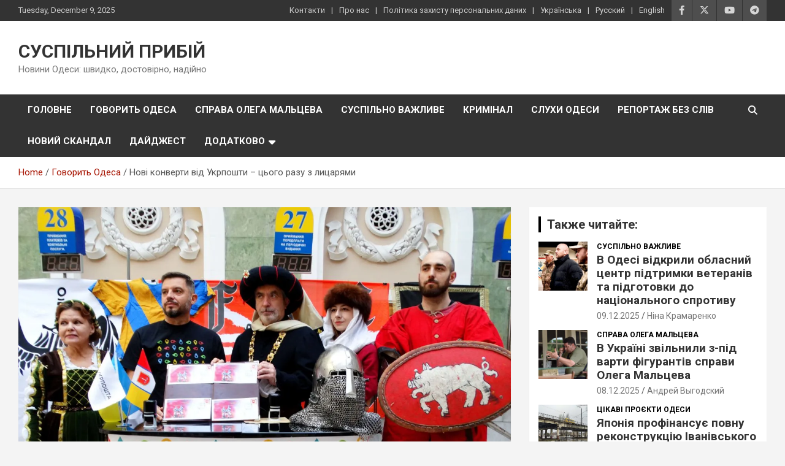

--- FILE ---
content_type: text/html; charset=UTF-8
request_url: https://www.priboi.news/uk/govoryt-odesa/novi-konverty-vid-ukrposhty-czogo-razu-z-lyczaryamy/
body_size: 27077
content:
<!doctype html>
<html lang="uk" prefix="og: https://ogp.me/ns#">
<head>
	<meta charset="UTF-8">
	<meta name="viewport" content="width=device-width, initial-scale=1, shrink-to-fit=no">
	<link rel="profile" href="https://gmpg.org/xfn/11">

	<link rel="preload" href="https://www.priboi.news/wp-content/plugins/rate-my-post/public/css/fonts/ratemypost.ttf" type="font/ttf" as="font" crossorigin="anonymous"><link rel="alternate" href="https://www.priboi.news/uk/govoryt-odesa/novi-konverty-vid-ukrposhty-czogo-razu-z-lyczaryamy/" hreflang="uk" />
<link rel="alternate" href="https://www.priboi.news/govorit-odessa/novye-konverty-ot-ukrpochty-na-etot-raz-s-ryczaryami/" hreflang="ru" />

<!-- Оптимізація пошукових систем (SEO) з Rank Math - https://rankmath.com/ -->
<title>Нові конверти від Укрпошти – цього разу з лицарями | СУСПІЛЬНИЙ ПРИБІЙ</title>
<meta name="description" content="Сьогодні у приміщенні одеського Головпоштамту погасили нові марки та конверти, присвячені 23-річчю Асоціації історичної реконструкції та фехтування &quot;Тангар&quot;."/>
<meta name="robots" content="follow, index, max-snippet:-1, max-video-preview:-1, max-image-preview:large"/>
<link rel="canonical" href="https://www.priboi.news/uk/govoryt-odesa/novi-konverty-vid-ukrposhty-czogo-razu-z-lyczaryamy/" />
<meta property="og:locale" content="uk_UA" />
<meta property="og:type" content="article" />
<meta property="og:title" content="Нові конверти від Укрпошти – цього разу з лицарями | СУСПІЛЬНИЙ ПРИБІЙ" />
<meta property="og:description" content="Сьогодні у приміщенні одеського Головпоштамту погасили нові марки та конверти, присвячені 23-річчю Асоціації історичної реконструкції та фехтування &quot;Тангар&quot;." />
<meta property="og:url" content="https://www.priboi.news/uk/govoryt-odesa/novi-konverty-vid-ukrposhty-czogo-razu-z-lyczaryamy/" />
<meta property="og:site_name" content="ОБЩЕСТВЕННЫЙ ПРИБОЙ" />
<meta property="article:section" content="Говорить Одеса" />
<meta property="og:updated_time" content="2022-10-08T15:22:00+02:00" />
<meta property="og:image" content="https://i0.wp.com/www.priboi.news/wp-content/uploads/2022/10/rucari0.jpg" />
<meta property="og:image:secure_url" content="https://i0.wp.com/www.priboi.news/wp-content/uploads/2022/10/rucari0.jpg" />
<meta property="og:image:width" content="1280" />
<meta property="og:image:height" content="830" />
<meta property="og:image:alt" content="Нові конверти від Укрпошти – цього разу з лицарями" />
<meta property="og:image:type" content="image/jpeg" />
<meta property="article:published_time" content="2022-10-08T15:21:02+02:00" />
<meta property="article:modified_time" content="2022-10-08T15:22:00+02:00" />
<meta name="twitter:card" content="summary_large_image" />
<meta name="twitter:title" content="Нові конверти від Укрпошти – цього разу з лицарями | СУСПІЛЬНИЙ ПРИБІЙ" />
<meta name="twitter:description" content="Сьогодні у приміщенні одеського Головпоштамту погасили нові марки та конверти, присвячені 23-річчю Асоціації історичної реконструкції та фехтування &quot;Тангар&quot;." />
<meta name="twitter:image" content="https://i0.wp.com/www.priboi.news/wp-content/uploads/2022/10/rucari0.jpg" />
<meta name="twitter:label1" content="Написано" />
<meta name="twitter:data1" content="Анастасия Гужва" />
<meta name="twitter:label2" content="Час для читання" />
<meta name="twitter:data2" content="Менше хвилини" />
<script type="application/ld+json" class="rank-math-schema">{"@context":"https://schema.org","@graph":[{"@type":"Place","@id":"https://www.priboi.news/#place","address":{"@type":"PostalAddress","addressLocality":"Odessa","addressRegion":"Odessa region","postalCode":"65000","addressCountry":"Ukraine"}},{"@type":"Organization","@id":"https://www.priboi.news/#organization","name":"\u041e\u0411\u0429\u0415\u0421\u0422\u0412\u0415\u041d\u041d\u042b\u0419 \u041f\u0420\u0418\u0411\u041e\u0419","url":"https://www.priboi.news","email":"info@priboi.news","address":{"@type":"PostalAddress","addressLocality":"Odessa","addressRegion":"Odessa region","postalCode":"65000","addressCountry":"Ukraine"},"logo":{"@type":"ImageObject","@id":"https://www.priboi.news/#logo","url":"https://www.priboi.news/wp-content/uploads/2018/12/logo.jpg","contentUrl":"https://www.priboi.news/wp-content/uploads/2018/12/logo.jpg","caption":"\u041e\u0411\u0429\u0415\u0421\u0422\u0412\u0415\u041d\u041d\u042b\u0419 \u041f\u0420\u0418\u0411\u041e\u0419","inLanguage":"uk","width":"878","height":"852"},"location":{"@id":"https://www.priboi.news/#place"}},{"@type":"WebSite","@id":"https://www.priboi.news/#website","url":"https://www.priboi.news","name":"\u041e\u0411\u0429\u0415\u0421\u0422\u0412\u0415\u041d\u041d\u042b\u0419 \u041f\u0420\u0418\u0411\u041e\u0419","publisher":{"@id":"https://www.priboi.news/#organization"},"inLanguage":"uk"},{"@type":"ImageObject","@id":"https://i0.wp.com/www.priboi.news/wp-content/uploads/2022/10/rucari0.jpg?fit=1280%2C830&amp;ssl=1","url":"https://i0.wp.com/www.priboi.news/wp-content/uploads/2022/10/rucari0.jpg?fit=1280%2C830&amp;ssl=1","width":"1280","height":"830","inLanguage":"uk"},{"@type":"WebPage","@id":"https://www.priboi.news/uk/govoryt-odesa/novi-konverty-vid-ukrposhty-czogo-razu-z-lyczaryamy/#webpage","url":"https://www.priboi.news/uk/govoryt-odesa/novi-konverty-vid-ukrposhty-czogo-razu-z-lyczaryamy/","name":"\u041d\u043e\u0432\u0456 \u043a\u043e\u043d\u0432\u0435\u0440\u0442\u0438 \u0432\u0456\u0434 \u0423\u043a\u0440\u043f\u043e\u0448\u0442\u0438 \u2013 \u0446\u044c\u043e\u0433\u043e \u0440\u0430\u0437\u0443 \u0437 \u043b\u0438\u0446\u0430\u0440\u044f\u043c\u0438 | \u0421\u0423\u0421\u041f\u0406\u041b\u042c\u041d\u0418\u0419 \u041f\u0420\u0418\u0411\u0406\u0419","datePublished":"2022-10-08T15:21:02+02:00","dateModified":"2022-10-08T15:22:00+02:00","isPartOf":{"@id":"https://www.priboi.news/#website"},"primaryImageOfPage":{"@id":"https://i0.wp.com/www.priboi.news/wp-content/uploads/2022/10/rucari0.jpg?fit=1280%2C830&amp;ssl=1"},"inLanguage":"uk"},{"@type":"Person","@id":"https://www.priboi.news/uk/author/gujva/","name":"\u0410\u043d\u0430\u0441\u0442\u0430\u0441\u0438\u044f \u0413\u0443\u0436\u0432\u0430","url":"https://www.priboi.news/uk/author/gujva/","image":{"@type":"ImageObject","@id":"https://secure.gravatar.com/avatar/738924bfe05ffabe727f732b989a61545ccc3a4558cd2dac03af74b9fb61eda3?s=96&amp;d=mm&amp;r=g","url":"https://secure.gravatar.com/avatar/738924bfe05ffabe727f732b989a61545ccc3a4558cd2dac03af74b9fb61eda3?s=96&amp;d=mm&amp;r=g","caption":"\u0410\u043d\u0430\u0441\u0442\u0430\u0441\u0438\u044f \u0413\u0443\u0436\u0432\u0430","inLanguage":"uk"},"worksFor":{"@id":"https://www.priboi.news/#organization"}},{"@type":"NewsArticle","headline":"\u041d\u043e\u0432\u0456 \u043a\u043e\u043d\u0432\u0435\u0440\u0442\u0438 \u0432\u0456\u0434 \u0423\u043a\u0440\u043f\u043e\u0448\u0442\u0438 \u2013 \u0446\u044c\u043e\u0433\u043e \u0440\u0430\u0437\u0443 \u0437 \u043b\u0438\u0446\u0430\u0440\u044f\u043c\u0438 | \u0421\u0423\u0421\u041f\u0406\u041b\u042c\u041d\u0418\u0419 \u041f\u0420\u0418\u0411\u0406\u0419","datePublished":"2022-10-08T15:21:02+02:00","dateModified":"2022-10-08T15:22:00+02:00","articleSection":"\u0413\u043e\u0432\u043e\u0440\u0438\u0442\u044c \u041e\u0434\u0435\u0441\u0430","author":{"@id":"https://www.priboi.news/uk/author/gujva/","name":"\u0410\u043d\u0430\u0441\u0442\u0430\u0441\u0438\u044f \u0413\u0443\u0436\u0432\u0430"},"publisher":{"@id":"https://www.priboi.news/#organization"},"description":"\u0421\u044c\u043e\u0433\u043e\u0434\u043d\u0456 \u0443 \u043f\u0440\u0438\u043c\u0456\u0449\u0435\u043d\u043d\u0456 \u043e\u0434\u0435\u0441\u044c\u043a\u043e\u0433\u043e \u0413\u043e\u043b\u043e\u0432\u043f\u043e\u0448\u0442\u0430\u043c\u0442\u0443 \u043f\u043e\u0433\u0430\u0441\u0438\u043b\u0438 \u043d\u043e\u0432\u0456 \u043c\u0430\u0440\u043a\u0438 \u0442\u0430 \u043a\u043e\u043d\u0432\u0435\u0440\u0442\u0438, \u043f\u0440\u0438\u0441\u0432\u044f\u0447\u0435\u043d\u0456 23-\u0440\u0456\u0447\u0447\u044e \u0410\u0441\u043e\u0446\u0456\u0430\u0446\u0456\u0457 \u0456\u0441\u0442\u043e\u0440\u0438\u0447\u043d\u043e\u0457 \u0440\u0435\u043a\u043e\u043d\u0441\u0442\u0440\u0443\u043a\u0446\u0456\u0457 \u0442\u0430 \u0444\u0435\u0445\u0442\u0443\u0432\u0430\u043d\u043d\u044f &quot;\u0422\u0430\u043d\u0433\u0430\u0440&quot;.","name":"\u041d\u043e\u0432\u0456 \u043a\u043e\u043d\u0432\u0435\u0440\u0442\u0438 \u0432\u0456\u0434 \u0423\u043a\u0440\u043f\u043e\u0448\u0442\u0438 \u2013 \u0446\u044c\u043e\u0433\u043e \u0440\u0430\u0437\u0443 \u0437 \u043b\u0438\u0446\u0430\u0440\u044f\u043c\u0438 | \u0421\u0423\u0421\u041f\u0406\u041b\u042c\u041d\u0418\u0419 \u041f\u0420\u0418\u0411\u0406\u0419","@id":"https://www.priboi.news/uk/govoryt-odesa/novi-konverty-vid-ukrposhty-czogo-razu-z-lyczaryamy/#richSnippet","isPartOf":{"@id":"https://www.priboi.news/uk/govoryt-odesa/novi-konverty-vid-ukrposhty-czogo-razu-z-lyczaryamy/#webpage"},"image":{"@id":"https://i0.wp.com/www.priboi.news/wp-content/uploads/2022/10/rucari0.jpg?fit=1280%2C830&amp;ssl=1"},"inLanguage":"uk","mainEntityOfPage":{"@id":"https://www.priboi.news/uk/govoryt-odesa/novi-konverty-vid-ukrposhty-czogo-razu-z-lyczaryamy/#webpage"}}]}</script>
<!-- /Плагін Rank Math WordPress SEO -->

<link rel='dns-prefetch' href='//www.priboi.news' />
<link rel='dns-prefetch' href='//secure.gravatar.com' />
<link rel='dns-prefetch' href='//stats.wp.com' />
<link rel='dns-prefetch' href='//fonts.googleapis.com' />
<link rel='dns-prefetch' href='//v0.wordpress.com' />
<link rel='dns-prefetch' href='//jetpack.wordpress.com' />
<link rel='dns-prefetch' href='//s0.wp.com' />
<link rel='dns-prefetch' href='//public-api.wordpress.com' />
<link rel='dns-prefetch' href='//0.gravatar.com' />
<link rel='dns-prefetch' href='//1.gravatar.com' />
<link rel='dns-prefetch' href='//2.gravatar.com' />
<link rel='dns-prefetch' href='//www.googletagmanager.com' />
<link rel='preconnect' href='//i0.wp.com' />
<link rel='preconnect' href='//c0.wp.com' />
<link rel="alternate" type="application/rss+xml" title="СУСПІЛЬНИЙ ПРИБІЙ &raquo; Feed" href="https://www.priboi.news/uk/feed/" />
<link rel="alternate" type="application/rss+xml" title="СУСПІЛЬНИЙ ПРИБІЙ &raquo; Comments Feed" href="https://www.priboi.news/uk/comments/feed/" />
<link rel="alternate" type="application/rss+xml" title="СУСПІЛЬНИЙ ПРИБІЙ &raquo; Нові конверти від Укрпошти – цього разу з лицарями Comments Feed" href="https://www.priboi.news/uk/govoryt-odesa/novi-konverty-vid-ukrposhty-czogo-razu-z-lyczaryamy/feed/" />
<link rel="alternate" title="oEmbed (JSON)" type="application/json+oembed" href="https://www.priboi.news/wp-json/oembed/1.0/embed?url=https%3A%2F%2Fwww.priboi.news%2Fuk%2Fgovoryt-odesa%2Fnovi-konverty-vid-ukrposhty-czogo-razu-z-lyczaryamy%2F&#038;lang=uk" />
<link rel="alternate" title="oEmbed (XML)" type="text/xml+oembed" href="https://www.priboi.news/wp-json/oembed/1.0/embed?url=https%3A%2F%2Fwww.priboi.news%2Fuk%2Fgovoryt-odesa%2Fnovi-konverty-vid-ukrposhty-czogo-razu-z-lyczaryamy%2F&#038;format=xml&#038;lang=uk" />
<style id='wp-img-auto-sizes-contain-inline-css' type='text/css'>
img:is([sizes=auto i],[sizes^="auto," i]){contain-intrinsic-size:3000px 1500px}
/*# sourceURL=wp-img-auto-sizes-contain-inline-css */
</style>
<style id='wp-block-library-inline-css' type='text/css'>
:root{--wp-block-synced-color:#7a00df;--wp-block-synced-color--rgb:122,0,223;--wp-bound-block-color:var(--wp-block-synced-color);--wp-editor-canvas-background:#ddd;--wp-admin-theme-color:#007cba;--wp-admin-theme-color--rgb:0,124,186;--wp-admin-theme-color-darker-10:#006ba1;--wp-admin-theme-color-darker-10--rgb:0,107,160.5;--wp-admin-theme-color-darker-20:#005a87;--wp-admin-theme-color-darker-20--rgb:0,90,135;--wp-admin-border-width-focus:2px}@media (min-resolution:192dpi){:root{--wp-admin-border-width-focus:1.5px}}.wp-element-button{cursor:pointer}:root .has-very-light-gray-background-color{background-color:#eee}:root .has-very-dark-gray-background-color{background-color:#313131}:root .has-very-light-gray-color{color:#eee}:root .has-very-dark-gray-color{color:#313131}:root .has-vivid-green-cyan-to-vivid-cyan-blue-gradient-background{background:linear-gradient(135deg,#00d084,#0693e3)}:root .has-purple-crush-gradient-background{background:linear-gradient(135deg,#34e2e4,#4721fb 50%,#ab1dfe)}:root .has-hazy-dawn-gradient-background{background:linear-gradient(135deg,#faaca8,#dad0ec)}:root .has-subdued-olive-gradient-background{background:linear-gradient(135deg,#fafae1,#67a671)}:root .has-atomic-cream-gradient-background{background:linear-gradient(135deg,#fdd79a,#004a59)}:root .has-nightshade-gradient-background{background:linear-gradient(135deg,#330968,#31cdcf)}:root .has-midnight-gradient-background{background:linear-gradient(135deg,#020381,#2874fc)}:root{--wp--preset--font-size--normal:16px;--wp--preset--font-size--huge:42px}.has-regular-font-size{font-size:1em}.has-larger-font-size{font-size:2.625em}.has-normal-font-size{font-size:var(--wp--preset--font-size--normal)}.has-huge-font-size{font-size:var(--wp--preset--font-size--huge)}.has-text-align-center{text-align:center}.has-text-align-left{text-align:left}.has-text-align-right{text-align:right}.has-fit-text{white-space:nowrap!important}#end-resizable-editor-section{display:none}.aligncenter{clear:both}.items-justified-left{justify-content:flex-start}.items-justified-center{justify-content:center}.items-justified-right{justify-content:flex-end}.items-justified-space-between{justify-content:space-between}.screen-reader-text{border:0;clip-path:inset(50%);height:1px;margin:-1px;overflow:hidden;padding:0;position:absolute;width:1px;word-wrap:normal!important}.screen-reader-text:focus{background-color:#ddd;clip-path:none;color:#444;display:block;font-size:1em;height:auto;left:5px;line-height:normal;padding:15px 23px 14px;text-decoration:none;top:5px;width:auto;z-index:100000}html :where(.has-border-color){border-style:solid}html :where([style*=border-top-color]){border-top-style:solid}html :where([style*=border-right-color]){border-right-style:solid}html :where([style*=border-bottom-color]){border-bottom-style:solid}html :where([style*=border-left-color]){border-left-style:solid}html :where([style*=border-width]){border-style:solid}html :where([style*=border-top-width]){border-top-style:solid}html :where([style*=border-right-width]){border-right-style:solid}html :where([style*=border-bottom-width]){border-bottom-style:solid}html :where([style*=border-left-width]){border-left-style:solid}html :where(img[class*=wp-image-]){height:auto;max-width:100%}:where(figure){margin:0 0 1em}html :where(.is-position-sticky){--wp-admin--admin-bar--position-offset:var(--wp-admin--admin-bar--height,0px)}@media screen and (max-width:600px){html :where(.is-position-sticky){--wp-admin--admin-bar--position-offset:0px}}

/*# sourceURL=wp-block-library-inline-css */
</style><style id='wp-block-paragraph-inline-css' type='text/css'>
.is-small-text{font-size:.875em}.is-regular-text{font-size:1em}.is-large-text{font-size:2.25em}.is-larger-text{font-size:3em}.has-drop-cap:not(:focus):first-letter{float:left;font-size:8.4em;font-style:normal;font-weight:100;line-height:.68;margin:.05em .1em 0 0;text-transform:uppercase}body.rtl .has-drop-cap:not(:focus):first-letter{float:none;margin-left:.1em}p.has-drop-cap.has-background{overflow:hidden}:root :where(p.has-background){padding:1.25em 2.375em}:where(p.has-text-color:not(.has-link-color)) a{color:inherit}p.has-text-align-left[style*="writing-mode:vertical-lr"],p.has-text-align-right[style*="writing-mode:vertical-rl"]{rotate:180deg}
/*# sourceURL=https://c0.wp.com/c/6.9/wp-includes/blocks/paragraph/style.min.css */
</style>
<style id='global-styles-inline-css' type='text/css'>
:root{--wp--preset--aspect-ratio--square: 1;--wp--preset--aspect-ratio--4-3: 4/3;--wp--preset--aspect-ratio--3-4: 3/4;--wp--preset--aspect-ratio--3-2: 3/2;--wp--preset--aspect-ratio--2-3: 2/3;--wp--preset--aspect-ratio--16-9: 16/9;--wp--preset--aspect-ratio--9-16: 9/16;--wp--preset--color--black: #000000;--wp--preset--color--cyan-bluish-gray: #abb8c3;--wp--preset--color--white: #ffffff;--wp--preset--color--pale-pink: #f78da7;--wp--preset--color--vivid-red: #cf2e2e;--wp--preset--color--luminous-vivid-orange: #ff6900;--wp--preset--color--luminous-vivid-amber: #fcb900;--wp--preset--color--light-green-cyan: #7bdcb5;--wp--preset--color--vivid-green-cyan: #00d084;--wp--preset--color--pale-cyan-blue: #8ed1fc;--wp--preset--color--vivid-cyan-blue: #0693e3;--wp--preset--color--vivid-purple: #9b51e0;--wp--preset--gradient--vivid-cyan-blue-to-vivid-purple: linear-gradient(135deg,rgb(6,147,227) 0%,rgb(155,81,224) 100%);--wp--preset--gradient--light-green-cyan-to-vivid-green-cyan: linear-gradient(135deg,rgb(122,220,180) 0%,rgb(0,208,130) 100%);--wp--preset--gradient--luminous-vivid-amber-to-luminous-vivid-orange: linear-gradient(135deg,rgb(252,185,0) 0%,rgb(255,105,0) 100%);--wp--preset--gradient--luminous-vivid-orange-to-vivid-red: linear-gradient(135deg,rgb(255,105,0) 0%,rgb(207,46,46) 100%);--wp--preset--gradient--very-light-gray-to-cyan-bluish-gray: linear-gradient(135deg,rgb(238,238,238) 0%,rgb(169,184,195) 100%);--wp--preset--gradient--cool-to-warm-spectrum: linear-gradient(135deg,rgb(74,234,220) 0%,rgb(151,120,209) 20%,rgb(207,42,186) 40%,rgb(238,44,130) 60%,rgb(251,105,98) 80%,rgb(254,248,76) 100%);--wp--preset--gradient--blush-light-purple: linear-gradient(135deg,rgb(255,206,236) 0%,rgb(152,150,240) 100%);--wp--preset--gradient--blush-bordeaux: linear-gradient(135deg,rgb(254,205,165) 0%,rgb(254,45,45) 50%,rgb(107,0,62) 100%);--wp--preset--gradient--luminous-dusk: linear-gradient(135deg,rgb(255,203,112) 0%,rgb(199,81,192) 50%,rgb(65,88,208) 100%);--wp--preset--gradient--pale-ocean: linear-gradient(135deg,rgb(255,245,203) 0%,rgb(182,227,212) 50%,rgb(51,167,181) 100%);--wp--preset--gradient--electric-grass: linear-gradient(135deg,rgb(202,248,128) 0%,rgb(113,206,126) 100%);--wp--preset--gradient--midnight: linear-gradient(135deg,rgb(2,3,129) 0%,rgb(40,116,252) 100%);--wp--preset--font-size--small: 13px;--wp--preset--font-size--medium: 20px;--wp--preset--font-size--large: 36px;--wp--preset--font-size--x-large: 42px;--wp--preset--spacing--20: 0.44rem;--wp--preset--spacing--30: 0.67rem;--wp--preset--spacing--40: 1rem;--wp--preset--spacing--50: 1.5rem;--wp--preset--spacing--60: 2.25rem;--wp--preset--spacing--70: 3.38rem;--wp--preset--spacing--80: 5.06rem;--wp--preset--shadow--natural: 6px 6px 9px rgba(0, 0, 0, 0.2);--wp--preset--shadow--deep: 12px 12px 50px rgba(0, 0, 0, 0.4);--wp--preset--shadow--sharp: 6px 6px 0px rgba(0, 0, 0, 0.2);--wp--preset--shadow--outlined: 6px 6px 0px -3px rgb(255, 255, 255), 6px 6px rgb(0, 0, 0);--wp--preset--shadow--crisp: 6px 6px 0px rgb(0, 0, 0);}:where(.is-layout-flex){gap: 0.5em;}:where(.is-layout-grid){gap: 0.5em;}body .is-layout-flex{display: flex;}.is-layout-flex{flex-wrap: wrap;align-items: center;}.is-layout-flex > :is(*, div){margin: 0;}body .is-layout-grid{display: grid;}.is-layout-grid > :is(*, div){margin: 0;}:where(.wp-block-columns.is-layout-flex){gap: 2em;}:where(.wp-block-columns.is-layout-grid){gap: 2em;}:where(.wp-block-post-template.is-layout-flex){gap: 1.25em;}:where(.wp-block-post-template.is-layout-grid){gap: 1.25em;}.has-black-color{color: var(--wp--preset--color--black) !important;}.has-cyan-bluish-gray-color{color: var(--wp--preset--color--cyan-bluish-gray) !important;}.has-white-color{color: var(--wp--preset--color--white) !important;}.has-pale-pink-color{color: var(--wp--preset--color--pale-pink) !important;}.has-vivid-red-color{color: var(--wp--preset--color--vivid-red) !important;}.has-luminous-vivid-orange-color{color: var(--wp--preset--color--luminous-vivid-orange) !important;}.has-luminous-vivid-amber-color{color: var(--wp--preset--color--luminous-vivid-amber) !important;}.has-light-green-cyan-color{color: var(--wp--preset--color--light-green-cyan) !important;}.has-vivid-green-cyan-color{color: var(--wp--preset--color--vivid-green-cyan) !important;}.has-pale-cyan-blue-color{color: var(--wp--preset--color--pale-cyan-blue) !important;}.has-vivid-cyan-blue-color{color: var(--wp--preset--color--vivid-cyan-blue) !important;}.has-vivid-purple-color{color: var(--wp--preset--color--vivid-purple) !important;}.has-black-background-color{background-color: var(--wp--preset--color--black) !important;}.has-cyan-bluish-gray-background-color{background-color: var(--wp--preset--color--cyan-bluish-gray) !important;}.has-white-background-color{background-color: var(--wp--preset--color--white) !important;}.has-pale-pink-background-color{background-color: var(--wp--preset--color--pale-pink) !important;}.has-vivid-red-background-color{background-color: var(--wp--preset--color--vivid-red) !important;}.has-luminous-vivid-orange-background-color{background-color: var(--wp--preset--color--luminous-vivid-orange) !important;}.has-luminous-vivid-amber-background-color{background-color: var(--wp--preset--color--luminous-vivid-amber) !important;}.has-light-green-cyan-background-color{background-color: var(--wp--preset--color--light-green-cyan) !important;}.has-vivid-green-cyan-background-color{background-color: var(--wp--preset--color--vivid-green-cyan) !important;}.has-pale-cyan-blue-background-color{background-color: var(--wp--preset--color--pale-cyan-blue) !important;}.has-vivid-cyan-blue-background-color{background-color: var(--wp--preset--color--vivid-cyan-blue) !important;}.has-vivid-purple-background-color{background-color: var(--wp--preset--color--vivid-purple) !important;}.has-black-border-color{border-color: var(--wp--preset--color--black) !important;}.has-cyan-bluish-gray-border-color{border-color: var(--wp--preset--color--cyan-bluish-gray) !important;}.has-white-border-color{border-color: var(--wp--preset--color--white) !important;}.has-pale-pink-border-color{border-color: var(--wp--preset--color--pale-pink) !important;}.has-vivid-red-border-color{border-color: var(--wp--preset--color--vivid-red) !important;}.has-luminous-vivid-orange-border-color{border-color: var(--wp--preset--color--luminous-vivid-orange) !important;}.has-luminous-vivid-amber-border-color{border-color: var(--wp--preset--color--luminous-vivid-amber) !important;}.has-light-green-cyan-border-color{border-color: var(--wp--preset--color--light-green-cyan) !important;}.has-vivid-green-cyan-border-color{border-color: var(--wp--preset--color--vivid-green-cyan) !important;}.has-pale-cyan-blue-border-color{border-color: var(--wp--preset--color--pale-cyan-blue) !important;}.has-vivid-cyan-blue-border-color{border-color: var(--wp--preset--color--vivid-cyan-blue) !important;}.has-vivid-purple-border-color{border-color: var(--wp--preset--color--vivid-purple) !important;}.has-vivid-cyan-blue-to-vivid-purple-gradient-background{background: var(--wp--preset--gradient--vivid-cyan-blue-to-vivid-purple) !important;}.has-light-green-cyan-to-vivid-green-cyan-gradient-background{background: var(--wp--preset--gradient--light-green-cyan-to-vivid-green-cyan) !important;}.has-luminous-vivid-amber-to-luminous-vivid-orange-gradient-background{background: var(--wp--preset--gradient--luminous-vivid-amber-to-luminous-vivid-orange) !important;}.has-luminous-vivid-orange-to-vivid-red-gradient-background{background: var(--wp--preset--gradient--luminous-vivid-orange-to-vivid-red) !important;}.has-very-light-gray-to-cyan-bluish-gray-gradient-background{background: var(--wp--preset--gradient--very-light-gray-to-cyan-bluish-gray) !important;}.has-cool-to-warm-spectrum-gradient-background{background: var(--wp--preset--gradient--cool-to-warm-spectrum) !important;}.has-blush-light-purple-gradient-background{background: var(--wp--preset--gradient--blush-light-purple) !important;}.has-blush-bordeaux-gradient-background{background: var(--wp--preset--gradient--blush-bordeaux) !important;}.has-luminous-dusk-gradient-background{background: var(--wp--preset--gradient--luminous-dusk) !important;}.has-pale-ocean-gradient-background{background: var(--wp--preset--gradient--pale-ocean) !important;}.has-electric-grass-gradient-background{background: var(--wp--preset--gradient--electric-grass) !important;}.has-midnight-gradient-background{background: var(--wp--preset--gradient--midnight) !important;}.has-small-font-size{font-size: var(--wp--preset--font-size--small) !important;}.has-medium-font-size{font-size: var(--wp--preset--font-size--medium) !important;}.has-large-font-size{font-size: var(--wp--preset--font-size--large) !important;}.has-x-large-font-size{font-size: var(--wp--preset--font-size--x-large) !important;}
/*# sourceURL=global-styles-inline-css */
</style>

<style id='classic-theme-styles-inline-css' type='text/css'>
/*! This file is auto-generated */
.wp-block-button__link{color:#fff;background-color:#32373c;border-radius:9999px;box-shadow:none;text-decoration:none;padding:calc(.667em + 2px) calc(1.333em + 2px);font-size:1.125em}.wp-block-file__button{background:#32373c;color:#fff;text-decoration:none}
/*# sourceURL=/wp-includes/css/classic-themes.min.css */
</style>
<!-- <link rel='stylesheet' id='rate-my-post-css' href='https://www.priboi.news/wp-content/plugins/rate-my-post/public/css/rate-my-post.min.css?ver=4.4.4' type='text/css' media='all' /> -->
<link rel="stylesheet" type="text/css" href="//www.priboi.news/wp-content/cache/wpfc-minified/87ufxgvs/1y1ck.css" media="all"/>
<style id='rate-my-post-inline-css' type='text/css'>
.rmp-widgets-container.rmp-wp-plugin.rmp-main-container {  text-align:right;}
.rmp-widgets-container.rmp-wp-plugin.rmp-main-container {  text-align:right;}
/*# sourceURL=rate-my-post-inline-css */
</style>
<!-- <link rel='stylesheet' id='bootstrap-style-css' href='https://www.priboi.news/wp-content/themes/newscard/assets/library/bootstrap/css/bootstrap.min.css?ver=4.0.0' type='text/css' media='all' /> -->
<!-- <link rel='stylesheet' id='font-awesome-style-css' href='https://www.priboi.news/wp-content/themes/newscard/assets/library/font-awesome/css/all.min.css?ver=6.9' type='text/css' media='all' /> -->
<link rel="stylesheet" type="text/css" href="//www.priboi.news/wp-content/cache/wpfc-minified/ll0piog6/1y1ck.css" media="all"/>
<link rel='stylesheet' id='newscard-google-fonts-css' href='//fonts.googleapis.com/css?family=Roboto%3A100%2C300%2C300i%2C400%2C400i%2C500%2C500i%2C700%2C700i&#038;ver=6.9' type='text/css' media='all' />
<!-- <link rel='stylesheet' id='newscard-style-css' href='https://www.priboi.news/wp-content/themes/newscard/style.css?ver=6.9' type='text/css' media='all' /> -->
<link rel="stylesheet" type="text/css" href="//www.priboi.news/wp-content/cache/wpfc-minified/du3kn6ht/1y1ck.css" media="all"/>
<link rel='stylesheet' id='jetpack-subscriptions-css' href='https://c0.wp.com/p/jetpack/15.3.1/_inc/build/subscriptions/subscriptions.min.css' type='text/css' media='all' />
<link rel='stylesheet' id='sharedaddy-css' href='https://c0.wp.com/p/jetpack/15.3.1/modules/sharedaddy/sharing.css' type='text/css' media='all' />
<link rel='stylesheet' id='social-logos-css' href='https://c0.wp.com/p/jetpack/15.3.1/_inc/social-logos/social-logos.min.css' type='text/css' media='all' />
<script type="text/javascript" src="https://c0.wp.com/c/6.9/wp-includes/js/jquery/jquery.min.js" id="jquery-core-js"></script>
<script type="text/javascript" src="https://c0.wp.com/c/6.9/wp-includes/js/jquery/jquery-migrate.min.js" id="jquery-migrate-js"></script>
<link rel="https://api.w.org/" href="https://www.priboi.news/wp-json/" /><link rel="alternate" title="JSON" type="application/json" href="https://www.priboi.news/wp-json/wp/v2/posts/49840" /><link rel="EditURI" type="application/rsd+xml" title="RSD" href="https://www.priboi.news/xmlrpc.php?rsd" />
<meta name="generator" content="WordPress 6.9" />
<link rel='shortlink' href='https://wp.me/pawxDB-cXS' />
<meta name="generator" content="Site Kit by Google 1.167.0" />	<style>img#wpstats{display:none}</style>
		<link rel="icon" href="https://i0.wp.com/www.priboi.news/wp-content/uploads/2018/12/cropped-logo.jpg?fit=32%2C32&#038;ssl=1" sizes="32x32" />
<link rel="icon" href="https://i0.wp.com/www.priboi.news/wp-content/uploads/2018/12/cropped-logo.jpg?fit=192%2C192&#038;ssl=1" sizes="192x192" />
<link rel="apple-touch-icon" href="https://i0.wp.com/www.priboi.news/wp-content/uploads/2018/12/cropped-logo.jpg?fit=180%2C180&#038;ssl=1" />
<meta name="msapplication-TileImage" content="https://i0.wp.com/www.priboi.news/wp-content/uploads/2018/12/cropped-logo.jpg?fit=270%2C270&#038;ssl=1" />
		<style type="text/css" id="wp-custom-css">
			.entry-meta comments {display:none;}
.navigation-bar-top {background-color: #1f1b1b;}
.stories-title {
	border-color: #1b1a1a;}
@media (max-width: 500px)
{.site-title {
    font-size: 1.2em;
	}}
p img {
	float: none;
	margin-right: 15px;
	margin-bottom: 15px;
}
.navigation-bar {background-color: #000;}
.top-stories-bar .top-stories-label .flash-icon {background-color: #000;}
.top-stories-bar .top-stories-label .flash-icon:before {border: 1px solid #000;}
.top-stories-bar .top-stories-label .flash-icon:after {    border: 1px solid #000;
}
.post-img-wrap .entry-meta .cat-links a, .post-img-wrap + .entry-header .entry-meta .cat-links a {
	background-color: #000;}
a, a:hover {
    color: #232121db;
}
.entry-meta .cat-links a {
	color: #000000;}
.widget-title {	border-left: 4px solid #000;}
.author-link, .wp-link {display:none !important;}
a {
    color: #A61300;
    text-decoration: none;
    background-color: transparent;
    -webkit-text-decoration-skip: objects;
}
.social-profiles ul li a[href*="t.me"]:before {
	content: '\f2c6';
}
iframe {
    display: flex;
    width: auto;
    max-width: 560px;
    max-height: 100%;
    margin: 10px auto;
	padding-bottom:15px;
}
.embed-youtube iframe {
    width: 100% !important;
	  max-width: 560px !important;
	  max-height: 315px !important;
    margin: 10px auto;
}
.site-title {
    font-size: 30px;
    font-weight: 700;
    margin: 0;
}
.site-description {
    font-size: 15px;
}
.navigation-bar {
    background-color: #333333;
}
.top-stories-bar .top-stories-label {
    float: left;
    color: #e21616;
}
.top-stories-bar .top-stories-label .flash-icon {
    background-color: #e21616;
}







.language-switcher {
    margin-top: 10px;
    margin-bottom: 20px;
    text-align: left;
}

.language-switcher .lang-switch-link {
    display: inline-block;
    margin: 0 8px 5px 0;
    padding: 8px 16px;
    background-color: #f5f5f5;
    border: 1px solid #ccc;
    border-radius: 6px;
    font-size: 14px;
    color: #333;
    text-decoration: none;
    font-weight: 600;
    transition: background-color 0.3s, color 0.3s;
}

.language-switcher .lang-switch-link:hover {
    background-color: #333;
    color: #fff;
}		</style>
		<link rel='stylesheet' id='jetpack-swiper-library-css' href='https://c0.wp.com/p/jetpack/15.3.1/_inc/blocks/swiper.css' type='text/css' media='all' />
<link rel='stylesheet' id='jetpack-carousel-css' href='https://c0.wp.com/p/jetpack/15.3.1/modules/carousel/jetpack-carousel.css' type='text/css' media='all' />
<link rel='stylesheet' id='tiled-gallery-css' href='https://c0.wp.com/p/jetpack/15.3.1/modules/tiled-gallery/tiled-gallery/tiled-gallery.css' type='text/css' media='all' />
</head>

<body class="wp-singular post-template-default single single-post postid-49840 single-format-standard wp-theme-newscard theme-body group-blog">

<div id="page" class="site">
	<a class="skip-link screen-reader-text" href="#content">Skip to content</a>
	
	<header id="masthead" class="site-header">
					<div class="info-bar infobar-links-on">
				<div class="container">
					<div class="row gutter-10">
						<div class="col col-sm contact-section">
							<div class="date">
								<ul><li>Tuesday, December 9, 2025</li></ul>
							</div>
						</div><!-- .contact-section -->

													<div class="col-auto social-profiles order-md-3">
								
		<ul class="clearfix">
							<li><a target="_blank" rel="noopener noreferrer" href="https://www.facebook.com/priboi.news/"></a></li>
							<li><a target="_blank" rel="noopener noreferrer" href="https://twitter.com/PriboiNews"></a></li>
							<li><a target="_blank" rel="noopener noreferrer" href="https://www.youtube.com/PriboiNews"></a></li>
							<li><a target="_blank" rel="noopener noreferrer" href="https://t.me/priboi_news"></a></li>
					</ul>
								</div><!-- .social-profile -->
													<div class="col-md-auto infobar-links order-md-2">
								<button class="infobar-links-menu-toggle">Responsive Menu</button>
								<ul class="clearfix"><li id="menu-item-46805" class="menu-item menu-item-type-post_type menu-item-object-page menu-item-46805"><a href="https://www.priboi.news/uk/kontakty/">Контакти</a></li>
<li id="menu-item-46806" class="menu-item menu-item-type-post_type menu-item-object-page menu-item-46806"><a href="https://www.priboi.news/uk/pro-nas/">Про нас</a></li>
<li id="menu-item-46804" class="menu-item menu-item-type-post_type menu-item-object-page menu-item-46804"><a href="https://www.priboi.news/politika-zaxistu-personalnix-danix-vidpovidno-do-zagalnogo-reglamentu-shhodo-zaxistu-danix-general-data-protection-regulation-gdpr/">Політика захисту персональних даних</a></li>
<li id="menu-item-46807-uk" class="lang-item lang-item-1997 lang-item-uk current-lang lang-item-first menu-item menu-item-type-custom menu-item-object-custom menu-item-46807-uk"><a href="https://www.priboi.news/uk/govoryt-odesa/novi-konverty-vid-ukrposhty-czogo-razu-z-lyczaryamy/" hreflang="uk" lang="uk">Українська</a></li>
<li id="menu-item-46807-ru" class="lang-item lang-item-2000 lang-item-ru menu-item menu-item-type-custom menu-item-object-custom menu-item-46807-ru"><a href="https://www.priboi.news/govorit-odessa/novye-konverty-ot-ukrpochty-na-etot-raz-s-ryczaryami/" hreflang="ru-RU" lang="ru-RU">Русский</a></li>
<li id="menu-item-46807-en" class="lang-item lang-item-5178 lang-item-en no-translation menu-item menu-item-type-custom menu-item-object-custom menu-item-46807-en"><a href="https://www.priboi.news/en/" hreflang="en-US" lang="en-US">English</a></li>
</ul>							</div><!-- .infobar-links -->
											</div><!-- .row -->
          		</div><!-- .container -->
        	</div><!-- .infobar -->
        		<nav class="navbar navbar-expand-lg d-block">
			<div class="navbar-head" >
				<div class="container">
					<div class="row navbar-head-row align-items-center">
						<div class="col-lg-4">
							<div class="site-branding navbar-brand">
																	<h2 class="site-title"><a href="https://www.priboi.news/uk/" rel="home">СУСПІЛЬНИЙ ПРИБІЙ</a></h2>
																	<p class="site-description">Новини Одеси: швидко, достовірно, надійно</p>
															</div><!-- .site-branding .navbar-brand -->
						</div>
											</div><!-- .row -->
				</div><!-- .container -->
			</div><!-- .navbar-head -->
			<div class="navigation-bar">
				<div class="navigation-bar-top">
					<div class="container">
						<button class="navbar-toggler menu-toggle" type="button" data-toggle="collapse" data-target="#navbarCollapse" aria-controls="navbarCollapse" aria-expanded="false" aria-label="Toggle navigation"></button>
						<span class="search-toggle"></span>
					</div><!-- .container -->
					<div class="search-bar">
						<div class="container">
							<div class="search-block off">
								<form action="https://www.priboi.news/uk/" method="get" class="search-form">
	<label class="assistive-text"> Search </label>
	<div class="input-group">
		<input type="search" value="" placeholder="Search" class="form-control s" name="s">
		<div class="input-group-prepend">
			<button class="btn btn-theme">Search</button>
		</div>
	</div>
</form><!-- .search-form -->
							</div><!-- .search-box -->
						</div><!-- .container -->
					</div><!-- .search-bar -->
				</div><!-- .navigation-bar-top -->
				<div class="navbar-main">
					<div class="container">
						<div class="collapse navbar-collapse" id="navbarCollapse">
							<div id="site-navigation" class="main-navigation nav-uppercase" role="navigation">
								<ul class="nav-menu navbar-nav d-lg-block"><li id="menu-item-46823" class="menu-item menu-item-type-custom menu-item-object-custom menu-item-home menu-item-46823"><a href="https://www.priboi.news/uk/">Головне</a></li>
<li id="menu-item-46810" class="menu-item menu-item-type-taxonomy menu-item-object-category current-post-ancestor current-menu-parent current-post-parent menu-item-46810"><a href="https://www.priboi.news/uk/category/govoryt-odesa/">Говорить Одеса</a></li>
<li id="menu-item-57475" class="menu-item menu-item-type-taxonomy menu-item-object-category menu-item-57475"><a href="https://www.priboi.news/uk/category/sprava-olega-malczeva/">Справа Олега Мальцева</a></li>
<li id="menu-item-46819" class="menu-item menu-item-type-taxonomy menu-item-object-category menu-item-46819"><a href="https://www.priboi.news/uk/category/suspilno-vazhlyve/">Суспільно важливе</a></li>
<li id="menu-item-46814" class="menu-item menu-item-type-taxonomy menu-item-object-category menu-item-46814"><a href="https://www.priboi.news/uk/category/kryminal/">Кримінал</a></li>
<li id="menu-item-46817" class="menu-item menu-item-type-taxonomy menu-item-object-category menu-item-46817"><a href="https://www.priboi.news/uk/category/sluhy-odesy/">Слухи Одеси</a></li>
<li id="menu-item-46816" class="menu-item menu-item-type-taxonomy menu-item-object-category menu-item-46816"><a href="https://www.priboi.news/uk/category/reportazh-bez-sliv/">Репортаж без слів</a></li>
<li id="menu-item-46815" class="menu-item menu-item-type-taxonomy menu-item-object-category menu-item-46815"><a href="https://www.priboi.news/uk/category/novyj-skandal-uk/">Новий скандал</a></li>
<li id="menu-item-46822" class="menu-item menu-item-type-taxonomy menu-item-object-category menu-item-46822"><a href="https://www.priboi.news/uk/category/dajdzhest-uk/">Дайджест</a></li>
<li id="menu-item-46824" class="menu-item menu-item-type-custom menu-item-object-custom menu-item-has-children menu-item-46824"><a href="#">Додатково</a>
<ul class="sub-menu">
	<li id="menu-item-46808" class="menu-item menu-item-type-taxonomy menu-item-object-category menu-item-46808"><a href="https://www.priboi.news/uk/category/istoriya-odesy/">Історія Одеси</a></li>
	<li id="menu-item-46809" class="menu-item menu-item-type-taxonomy menu-item-object-category menu-item-46809"><a href="https://www.priboi.news/uk/category/vyznachni-osobystosti-ta-zabuti-imena-odesy/">Визначні особистості та забуті імена Одеси</a></li>
	<li id="menu-item-46811" class="menu-item menu-item-type-taxonomy menu-item-object-category menu-item-46811"><a href="https://www.priboi.news/uk/category/gordist-odesy/">Гордість Одеси</a></li>
	<li id="menu-item-46813" class="menu-item menu-item-type-taxonomy menu-item-object-category menu-item-46813"><a href="https://www.priboi.news/uk/category/dostovirni-dani/">Достовірні дані</a></li>
	<li id="menu-item-46818" class="menu-item menu-item-type-taxonomy menu-item-object-category menu-item-46818"><a href="https://www.priboi.news/uk/category/speczvypusk/">Спецвипуск</a></li>
	<li id="menu-item-46820" class="menu-item menu-item-type-taxonomy menu-item-object-category menu-item-46820"><a href="https://www.priboi.news/uk/category/czikavi-proyekty-odesy/">Цікаві проєкти Одеси</a></li>
	<li id="menu-item-46821" class="menu-item menu-item-type-taxonomy menu-item-object-category menu-item-46821"><a href="https://www.priboi.news/uk/category/czej-den-v-istoriyi-odesy/">Цей день в історії Одеси</a></li>
</ul>
</li>
</ul>							</div><!-- #site-navigation .main-navigation -->
						</div><!-- .navbar-collapse -->
						<div class="nav-search">
							<span class="search-toggle"></span>
						</div><!-- .nav-search -->
					</div><!-- .container -->
				</div><!-- .navbar-main -->
			</div><!-- .navigation-bar -->
		</nav><!-- .navbar -->

		
		
					<div id="breadcrumb">
				<div class="container">
					<div role="navigation" aria-label="Breadcrumbs" class="breadcrumb-trail breadcrumbs" itemprop="breadcrumb"><ul class="trail-items" itemscope itemtype="http://schema.org/BreadcrumbList"><meta name="numberOfItems" content="3" /><meta name="itemListOrder" content="Ascending" /><li itemprop="itemListElement" itemscope itemtype="http://schema.org/ListItem" class="trail-item trail-begin"><a href="https://www.priboi.news/uk/" rel="home" itemprop="item"><span itemprop="name">Home</span></a><meta itemprop="position" content="1" /></li><li itemprop="itemListElement" itemscope itemtype="http://schema.org/ListItem" class="trail-item"><a href="https://www.priboi.news/uk/category/govoryt-odesa/" itemprop="item"><span itemprop="name">Говорить Одеса</span></a><meta itemprop="position" content="2" /></li><li itemprop="itemListElement" itemscope itemtype="http://schema.org/ListItem" class="trail-item trail-end"><span itemprop="name">Нові конверти від Укрпошти – цього разу з лицарями</span><meta itemprop="position" content="3" /></li></ul></div>				</div>
			</div><!-- .breadcrumb -->
			</header><!-- #masthead --><div id="content" class="site-content">
	<div class="container">
		<div class="row justify-content-center site-content-row">
			<div id="primary" class="content-area col-lg-8">
				<main id="main" class="site-main">

						<div class="post-49840 post type-post status-publish format-standard has-post-thumbnail hentry category-govoryt-odesa">

		
					<figure class="post-featured-image page-single-img-wrap">
						<div class="post-img" style="background-image: url('https://i0.wp.com/www.priboi.news/wp-content/uploads/2022/10/rucari0.jpg?fit=1280%2C830&#038;ssl=1');"></div>
											</figure><!-- .post-featured-image .page-single-img-wrap -->

				
				<div class="entry-meta category-meta">
					<div class="cat-links"><a href="https://www.priboi.news/uk/category/govoryt-odesa/" rel="category tag">Говорить Одеса</a></div>
				</div><!-- .entry-meta -->

			
					<header class="entry-header">
				<h1 class="entry-title">Нові конверти від Укрпошти – цього разу з лицарями</h1>
									<div class="entry-meta">
						<div class="date"><a href="https://www.priboi.news/uk/govoryt-odesa/novi-konverty-vid-ukrposhty-czogo-razu-z-lyczaryamy/" title="Нові конверти від Укрпошти – цього разу з лицарями">08.10.2022</a> </div> <div class="by-author vcard author"><a href="https://www.priboi.news/uk/author/gujva/">Анастасия Гужва</a> </div>											</div><!-- .entry-meta -->
								</header>
				<div class="entry-content">
			<div class="language-switcher" style="margin:20px 0;text-align:left;"><a class="lang-switch-link" href="https://www.priboi.news/govorit-odessa/novye-konverty-ot-ukrpochty-na-etot-raz-s-ryczaryami/">Читать на русском</a> </div>
<p>Сьогодні у приміщенні одеського Головпоштамту погасили нові марки та конверти, присвячені 23-річчю Асоціації історичної реконструкції та фехтування &#8220;Тангар&#8221;. Марок і конвертів випустили обмежену кількість. Частина коштів з їхнього продажу піде на підтримку членів клубу &#8220;Тангар&#8221;, які зараз служать у ЗСУ. Про це розповів керівник Асоціації Квашнін Олег.</p>
<p><img data-recalc-dims="1" fetchpriority="high" decoding="async" class="alignnone size-full wp-image-49831" src="https://i0.wp.com/www.priboi.news/wp-content/uploads/2022/10/rucari2.jpg?resize=1110%2C833&#038;ssl=1" alt="" width="1110" height="833" srcset="https://i0.wp.com/www.priboi.news/wp-content/uploads/2022/10/rucari2.jpg?w=1280&amp;ssl=1 1280w, https://i0.wp.com/www.priboi.news/wp-content/uploads/2022/10/rucari2.jpg?resize=300%2C225&amp;ssl=1 300w, https://i0.wp.com/www.priboi.news/wp-content/uploads/2022/10/rucari2.jpg?resize=1024%2C768&amp;ssl=1 1024w, https://i0.wp.com/www.priboi.news/wp-content/uploads/2022/10/rucari2.jpg?resize=768%2C576&amp;ssl=1 768w" sizes="(max-width: 1110px) 100vw, 1110px" /></p>
<p>Історичне фехтування – це відносно молодий вид спорту. В Україні він з&#8217;явився завдяки ініціативі окремих людей, які створюють клуби самотужки. Члени &#8220;Тангару&#8221; представляли нашу країну на світових турнірах у складі збірної України. Клуб також є співорганізатором відомого фестивалю середньовічної культури &#8220;Порохова вежа&#8221;.</p>
<div class="tiled-gallery type-square tiled-gallery-unresized" data-original-width="1110" data-carousel-extra='{&quot;blog_id&quot;:1,&quot;permalink&quot;:&quot;https:\/\/www.priboi.news\/uk\/govoryt-odesa\/novi-konverty-vid-ukrposhty-czogo-razu-z-lyczaryamy\/&quot;,&quot;likes_blog_id&quot;:155519163}' itemscope itemtype="http://schema.org/ImageGallery" > <div class="gallery-row" style="width: 1110px; height: 555px;" data-original-width="1110" data-original-height="555" > <div class="gallery-group" style="width: 555px; height: 555px;" data-original-width="555" data-original-height="555" > <div class="tiled-gallery-item " itemprop="associatedMedia" itemscope itemtype="http://schema.org/ImageObject"> <meta itemprop="width" content="551"> <meta itemprop="height" content="551"> <img decoding="async" class="" data-attachment-id="49828" data-orig-file="https://www.priboi.news/wp-content/uploads/2022/10/rucari.jpg" data-orig-size="1280,960" data-comments-opened="1" data-image-meta="{&quot;aperture&quot;:&quot;0&quot;,&quot;credit&quot;:&quot;&quot;,&quot;camera&quot;:&quot;&quot;,&quot;caption&quot;:&quot;&quot;,&quot;created_timestamp&quot;:&quot;0&quot;,&quot;copyright&quot;:&quot;&quot;,&quot;focal_length&quot;:&quot;0&quot;,&quot;iso&quot;:&quot;0&quot;,&quot;shutter_speed&quot;:&quot;0&quot;,&quot;title&quot;:&quot;&quot;,&quot;orientation&quot;:&quot;0&quot;}" data-image-title="rucari" data-image-description="" data-medium-file="https://i0.wp.com/www.priboi.news/wp-content/uploads/2022/10/rucari.jpg?fit=300%2C225&#038;ssl=1" data-large-file="https://i0.wp.com/www.priboi.news/wp-content/uploads/2022/10/rucari.jpg?fit=1024%2C768&#038;ssl=1" src="https://i0.wp.com/www.priboi.news/wp-content/uploads/2022/10/rucari.jpg?w=551&#038;h=551&#038;crop=1&#038;ssl=1" srcset="https://i0.wp.com/www.priboi.news/wp-content/uploads/2022/10/rucari.jpg?resize=150%2C150&amp;ssl=1 150w, https://i0.wp.com/www.priboi.news/wp-content/uploads/2022/10/rucari.jpg?resize=50%2C50&amp;ssl=1 50w, https://i0.wp.com/www.priboi.news/wp-content/uploads/2022/10/rucari.jpg?zoom=2&amp;resize=551%2C551&amp;ssl=1 1102w" width="551" height="551" loading="lazy" data-original-width="551" data-original-height="551" itemprop="http://schema.org/image" title="rucari" alt="rucari" style="width: 551px; height: 551px;" /> </div> </div> <div class="gallery-group" style="width: 555px; height: 555px;" data-original-width="555" data-original-height="555" > <div class="tiled-gallery-item " itemprop="associatedMedia" itemscope itemtype="http://schema.org/ImageObject"> <meta itemprop="width" content="551"> <meta itemprop="height" content="551"> <img decoding="async" class="" data-attachment-id="49832" data-orig-file="https://www.priboi.news/wp-content/uploads/2022/10/rucari3.jpg" data-orig-size="1280,960" data-comments-opened="1" data-image-meta="{&quot;aperture&quot;:&quot;0&quot;,&quot;credit&quot;:&quot;&quot;,&quot;camera&quot;:&quot;&quot;,&quot;caption&quot;:&quot;&quot;,&quot;created_timestamp&quot;:&quot;0&quot;,&quot;copyright&quot;:&quot;&quot;,&quot;focal_length&quot;:&quot;0&quot;,&quot;iso&quot;:&quot;0&quot;,&quot;shutter_speed&quot;:&quot;0&quot;,&quot;title&quot;:&quot;&quot;,&quot;orientation&quot;:&quot;0&quot;}" data-image-title="rucari3" data-image-description="" data-medium-file="https://i0.wp.com/www.priboi.news/wp-content/uploads/2022/10/rucari3.jpg?fit=300%2C225&#038;ssl=1" data-large-file="https://i0.wp.com/www.priboi.news/wp-content/uploads/2022/10/rucari3.jpg?fit=1024%2C768&#038;ssl=1" src="https://i0.wp.com/www.priboi.news/wp-content/uploads/2022/10/rucari3.jpg?w=551&#038;h=551&#038;crop=1&#038;ssl=1" srcset="https://i0.wp.com/www.priboi.news/wp-content/uploads/2022/10/rucari3.jpg?resize=150%2C150&amp;ssl=1 150w, https://i0.wp.com/www.priboi.news/wp-content/uploads/2022/10/rucari3.jpg?resize=50%2C50&amp;ssl=1 50w, https://i0.wp.com/www.priboi.news/wp-content/uploads/2022/10/rucari3.jpg?zoom=2&amp;resize=551%2C551&amp;ssl=1 1102w" width="551" height="551" loading="lazy" data-original-width="551" data-original-height="551" itemprop="http://schema.org/image" title="rucari3" alt="rucari3" style="width: 551px; height: 551px;" /> </div> </div> </div> <div class="gallery-row" style="width: 1110px; height: 555px;" data-original-width="1110" data-original-height="555" > <div class="gallery-group" style="width: 555px; height: 555px;" data-original-width="555" data-original-height="555" > <div class="tiled-gallery-item " itemprop="associatedMedia" itemscope itemtype="http://schema.org/ImageObject"> <meta itemprop="width" content="551"> <meta itemprop="height" content="551"> <img decoding="async" class="" data-attachment-id="49830" data-orig-file="https://www.priboi.news/wp-content/uploads/2022/10/rucari1.jpg" data-orig-size="1280,960" data-comments-opened="1" data-image-meta="{&quot;aperture&quot;:&quot;0&quot;,&quot;credit&quot;:&quot;&quot;,&quot;camera&quot;:&quot;&quot;,&quot;caption&quot;:&quot;&quot;,&quot;created_timestamp&quot;:&quot;0&quot;,&quot;copyright&quot;:&quot;&quot;,&quot;focal_length&quot;:&quot;0&quot;,&quot;iso&quot;:&quot;0&quot;,&quot;shutter_speed&quot;:&quot;0&quot;,&quot;title&quot;:&quot;&quot;,&quot;orientation&quot;:&quot;0&quot;}" data-image-title="rucari1" data-image-description="" data-medium-file="https://i0.wp.com/www.priboi.news/wp-content/uploads/2022/10/rucari1.jpg?fit=300%2C225&#038;ssl=1" data-large-file="https://i0.wp.com/www.priboi.news/wp-content/uploads/2022/10/rucari1.jpg?fit=1024%2C768&#038;ssl=1" src="https://i0.wp.com/www.priboi.news/wp-content/uploads/2022/10/rucari1.jpg?w=551&#038;h=551&#038;crop=1&#038;ssl=1" srcset="https://i0.wp.com/www.priboi.news/wp-content/uploads/2022/10/rucari1.jpg?resize=150%2C150&amp;ssl=1 150w, https://i0.wp.com/www.priboi.news/wp-content/uploads/2022/10/rucari1.jpg?resize=50%2C50&amp;ssl=1 50w, https://i0.wp.com/www.priboi.news/wp-content/uploads/2022/10/rucari1.jpg?zoom=2&amp;resize=551%2C551&amp;ssl=1 1102w" width="551" height="551" loading="lazy" data-original-width="551" data-original-height="551" itemprop="http://schema.org/image" title="rucari1" alt="rucari1" style="width: 551px; height: 551px;" /> </div> </div> <div class="gallery-group" style="width: 555px; height: 555px;" data-original-width="555" data-original-height="555" > <div class="tiled-gallery-item " itemprop="associatedMedia" itemscope itemtype="http://schema.org/ImageObject"> <meta itemprop="width" content="551"> <meta itemprop="height" content="551"> <img decoding="async" class="" data-attachment-id="49836" data-orig-file="https://www.priboi.news/wp-content/uploads/2022/10/rucari7.jpg" data-orig-size="1280,1044" data-comments-opened="1" data-image-meta="{&quot;aperture&quot;:&quot;0&quot;,&quot;credit&quot;:&quot;&quot;,&quot;camera&quot;:&quot;&quot;,&quot;caption&quot;:&quot;&quot;,&quot;created_timestamp&quot;:&quot;0&quot;,&quot;copyright&quot;:&quot;&quot;,&quot;focal_length&quot;:&quot;0&quot;,&quot;iso&quot;:&quot;0&quot;,&quot;shutter_speed&quot;:&quot;0&quot;,&quot;title&quot;:&quot;&quot;,&quot;orientation&quot;:&quot;0&quot;}" data-image-title="rucari7" data-image-description="" data-medium-file="https://i0.wp.com/www.priboi.news/wp-content/uploads/2022/10/rucari7.jpg?fit=300%2C245&#038;ssl=1" data-large-file="https://i0.wp.com/www.priboi.news/wp-content/uploads/2022/10/rucari7.jpg?fit=1024%2C835&#038;ssl=1" src="https://i0.wp.com/www.priboi.news/wp-content/uploads/2022/10/rucari7.jpg?w=551&#038;h=551&#038;crop=1&#038;ssl=1" srcset="https://i0.wp.com/www.priboi.news/wp-content/uploads/2022/10/rucari7.jpg?resize=150%2C150&amp;ssl=1 150w, https://i0.wp.com/www.priboi.news/wp-content/uploads/2022/10/rucari7.jpg?resize=50%2C50&amp;ssl=1 50w, https://i0.wp.com/www.priboi.news/wp-content/uploads/2022/10/rucari7.jpg?zoom=2&amp;resize=551%2C551&amp;ssl=1 1102w" width="551" height="551" loading="lazy" data-original-width="551" data-original-height="551" itemprop="http://schema.org/image" title="rucari7" alt="rucari7" style="width: 551px; height: 551px;" /> </div> </div> </div> <div class="gallery-row" style="width: 1110px; height: 555px;" data-original-width="1110" data-original-height="555" > <div class="gallery-group" style="width: 555px; height: 555px;" data-original-width="555" data-original-height="555" > <div class="tiled-gallery-item " itemprop="associatedMedia" itemscope itemtype="http://schema.org/ImageObject"> <meta itemprop="width" content="551"> <meta itemprop="height" content="551"> <img decoding="async" class="" data-attachment-id="49835" data-orig-file="https://www.priboi.news/wp-content/uploads/2022/10/rucari6.jpg" data-orig-size="1280,960" data-comments-opened="1" data-image-meta="{&quot;aperture&quot;:&quot;0&quot;,&quot;credit&quot;:&quot;&quot;,&quot;camera&quot;:&quot;&quot;,&quot;caption&quot;:&quot;&quot;,&quot;created_timestamp&quot;:&quot;0&quot;,&quot;copyright&quot;:&quot;&quot;,&quot;focal_length&quot;:&quot;0&quot;,&quot;iso&quot;:&quot;0&quot;,&quot;shutter_speed&quot;:&quot;0&quot;,&quot;title&quot;:&quot;&quot;,&quot;orientation&quot;:&quot;0&quot;}" data-image-title="rucari6" data-image-description="" data-medium-file="https://i0.wp.com/www.priboi.news/wp-content/uploads/2022/10/rucari6.jpg?fit=300%2C225&#038;ssl=1" data-large-file="https://i0.wp.com/www.priboi.news/wp-content/uploads/2022/10/rucari6.jpg?fit=1024%2C768&#038;ssl=1" src="https://i0.wp.com/www.priboi.news/wp-content/uploads/2022/10/rucari6.jpg?w=551&#038;h=551&#038;crop=1&#038;ssl=1" srcset="https://i0.wp.com/www.priboi.news/wp-content/uploads/2022/10/rucari6.jpg?resize=150%2C150&amp;ssl=1 150w, https://i0.wp.com/www.priboi.news/wp-content/uploads/2022/10/rucari6.jpg?resize=50%2C50&amp;ssl=1 50w, https://i0.wp.com/www.priboi.news/wp-content/uploads/2022/10/rucari6.jpg?zoom=2&amp;resize=551%2C551&amp;ssl=1 1102w" width="551" height="551" loading="lazy" data-original-width="551" data-original-height="551" itemprop="http://schema.org/image" title="rucari6" alt="rucari6" style="width: 551px; height: 551px;" /> </div> </div> <div class="gallery-group" style="width: 555px; height: 555px;" data-original-width="555" data-original-height="555" > <div class="tiled-gallery-item " itemprop="associatedMedia" itemscope itemtype="http://schema.org/ImageObject"> <meta itemprop="width" content="551"> <meta itemprop="height" content="551"> <img decoding="async" class="" data-attachment-id="49834" data-orig-file="https://www.priboi.news/wp-content/uploads/2022/10/rucari5.jpg" data-orig-size="1280,960" data-comments-opened="1" data-image-meta="{&quot;aperture&quot;:&quot;0&quot;,&quot;credit&quot;:&quot;&quot;,&quot;camera&quot;:&quot;&quot;,&quot;caption&quot;:&quot;&quot;,&quot;created_timestamp&quot;:&quot;0&quot;,&quot;copyright&quot;:&quot;&quot;,&quot;focal_length&quot;:&quot;0&quot;,&quot;iso&quot;:&quot;0&quot;,&quot;shutter_speed&quot;:&quot;0&quot;,&quot;title&quot;:&quot;&quot;,&quot;orientation&quot;:&quot;0&quot;}" data-image-title="rucari5" data-image-description="" data-medium-file="https://i0.wp.com/www.priboi.news/wp-content/uploads/2022/10/rucari5.jpg?fit=300%2C225&#038;ssl=1" data-large-file="https://i0.wp.com/www.priboi.news/wp-content/uploads/2022/10/rucari5.jpg?fit=1024%2C768&#038;ssl=1" src="https://i0.wp.com/www.priboi.news/wp-content/uploads/2022/10/rucari5.jpg?w=551&#038;h=551&#038;crop=1&#038;ssl=1" srcset="https://i0.wp.com/www.priboi.news/wp-content/uploads/2022/10/rucari5.jpg?resize=150%2C150&amp;ssl=1 150w, https://i0.wp.com/www.priboi.news/wp-content/uploads/2022/10/rucari5.jpg?resize=50%2C50&amp;ssl=1 50w, https://i0.wp.com/www.priboi.news/wp-content/uploads/2022/10/rucari5.jpg?zoom=2&amp;resize=551%2C551&amp;ssl=1 1102w" width="551" height="551" loading="lazy" data-original-width="551" data-original-height="551" itemprop="http://schema.org/image" title="rucari5" alt="rucari5" style="width: 551px; height: 551px;" /> </div> </div> </div> <div class="gallery-row" style="width: 1110px; height: 555px;" data-original-width="1110" data-original-height="555" > <div class="gallery-group" style="width: 555px; height: 555px;" data-original-width="555" data-original-height="555" > <div class="tiled-gallery-item " itemprop="associatedMedia" itemscope itemtype="http://schema.org/ImageObject"> <meta itemprop="width" content="551"> <meta itemprop="height" content="551"> <img decoding="async" class="" data-attachment-id="49837" data-orig-file="https://www.priboi.news/wp-content/uploads/2022/10/rucari8.jpg" data-orig-size="1280,960" data-comments-opened="1" data-image-meta="{&quot;aperture&quot;:&quot;0&quot;,&quot;credit&quot;:&quot;&quot;,&quot;camera&quot;:&quot;&quot;,&quot;caption&quot;:&quot;&quot;,&quot;created_timestamp&quot;:&quot;0&quot;,&quot;copyright&quot;:&quot;&quot;,&quot;focal_length&quot;:&quot;0&quot;,&quot;iso&quot;:&quot;0&quot;,&quot;shutter_speed&quot;:&quot;0&quot;,&quot;title&quot;:&quot;&quot;,&quot;orientation&quot;:&quot;0&quot;}" data-image-title="rucari8" data-image-description="" data-medium-file="https://i0.wp.com/www.priboi.news/wp-content/uploads/2022/10/rucari8.jpg?fit=300%2C225&#038;ssl=1" data-large-file="https://i0.wp.com/www.priboi.news/wp-content/uploads/2022/10/rucari8.jpg?fit=1024%2C768&#038;ssl=1" src="https://i0.wp.com/www.priboi.news/wp-content/uploads/2022/10/rucari8.jpg?w=551&#038;h=551&#038;crop=1&#038;ssl=1" srcset="https://i0.wp.com/www.priboi.news/wp-content/uploads/2022/10/rucari8.jpg?resize=150%2C150&amp;ssl=1 150w, https://i0.wp.com/www.priboi.news/wp-content/uploads/2022/10/rucari8.jpg?resize=50%2C50&amp;ssl=1 50w, https://i0.wp.com/www.priboi.news/wp-content/uploads/2022/10/rucari8.jpg?zoom=2&amp;resize=551%2C551&amp;ssl=1 1102w" width="551" height="551" loading="lazy" data-original-width="551" data-original-height="551" itemprop="http://schema.org/image" title="rucari8" alt="rucari8" style="width: 551px; height: 551px;" /> </div> </div> <div class="gallery-group" style="width: 555px; height: 555px;" data-original-width="555" data-original-height="555" > <div class="tiled-gallery-item " itemprop="associatedMedia" itemscope itemtype="http://schema.org/ImageObject"> <meta itemprop="width" content="551"> <meta itemprop="height" content="551"> <img decoding="async" class="" data-attachment-id="49833" data-orig-file="https://www.priboi.news/wp-content/uploads/2022/10/rucari4.jpg" data-orig-size="1280,960" data-comments-opened="1" data-image-meta="{&quot;aperture&quot;:&quot;0&quot;,&quot;credit&quot;:&quot;&quot;,&quot;camera&quot;:&quot;&quot;,&quot;caption&quot;:&quot;&quot;,&quot;created_timestamp&quot;:&quot;0&quot;,&quot;copyright&quot;:&quot;&quot;,&quot;focal_length&quot;:&quot;0&quot;,&quot;iso&quot;:&quot;0&quot;,&quot;shutter_speed&quot;:&quot;0&quot;,&quot;title&quot;:&quot;&quot;,&quot;orientation&quot;:&quot;0&quot;}" data-image-title="rucari4" data-image-description="" data-medium-file="https://i0.wp.com/www.priboi.news/wp-content/uploads/2022/10/rucari4.jpg?fit=300%2C225&#038;ssl=1" data-large-file="https://i0.wp.com/www.priboi.news/wp-content/uploads/2022/10/rucari4.jpg?fit=1024%2C768&#038;ssl=1" src="https://i0.wp.com/www.priboi.news/wp-content/uploads/2022/10/rucari4.jpg?w=551&#038;h=551&#038;crop=1&#038;ssl=1" srcset="https://i0.wp.com/www.priboi.news/wp-content/uploads/2022/10/rucari4.jpg?resize=150%2C150&amp;ssl=1 150w, https://i0.wp.com/www.priboi.news/wp-content/uploads/2022/10/rucari4.jpg?resize=50%2C50&amp;ssl=1 50w, https://i0.wp.com/www.priboi.news/wp-content/uploads/2022/10/rucari4.jpg?zoom=2&amp;resize=551%2C551&amp;ssl=1 1102w" width="551" height="551" loading="lazy" data-original-width="551" data-original-height="551" itemprop="http://schema.org/image" title="rucari4" alt="rucari4" style="width: 551px; height: 551px;" /> </div> </div> </div> </div>
<p><strong>Підписуйтеся на наш <a href="https://t.me/priboi_news" target="_blank" rel="nofollow noopener">Telegram-канал</a>  та  <a href="https://www.facebook.com/priboi.news/" target="_blank" rel="nofollow noopener">Facebook</a></strong></p>
<div class="mistape_caption">
<p>&nbsp;</p>
</div>
<!-- FeedbackWP Plugin --><div  class="rmp-widgets-container rmp-wp-plugin rmp-main-container js-rmp-widgets-container js-rmp-widgets-container--49840 "  data-post-id="49840">    <!-- Rating widget -->  <div class="rmp-rating-widget js-rmp-rating-widget">            <div class="rmp-rating-widget__icons">      <ul class="rmp-rating-widget__icons-list js-rmp-rating-icons-list">                  <li class="rmp-rating-widget__icons-list__icon js-rmp-rating-item" data-descriptive-rating="" data-value="1">              <i class="js-rmp-rating-icon rmp-icon rmp-icon--ratings rmp-icon--thumbs-up "></i>          </li>                  <li class="rmp-rating-widget__icons-list__icon js-rmp-rating-item" data-descriptive-rating="" data-value="2">              <i class="js-rmp-rating-icon rmp-icon rmp-icon--ratings rmp-icon--thumbs-up "></i>          </li>                  <li class="rmp-rating-widget__icons-list__icon js-rmp-rating-item" data-descriptive-rating="" data-value="3">              <i class="js-rmp-rating-icon rmp-icon rmp-icon--ratings rmp-icon--thumbs-up "></i>          </li>                  <li class="rmp-rating-widget__icons-list__icon js-rmp-rating-item" data-descriptive-rating="" data-value="4">              <i class="js-rmp-rating-icon rmp-icon rmp-icon--ratings rmp-icon--thumbs-up "></i>          </li>                  <li class="rmp-rating-widget__icons-list__icon js-rmp-rating-item" data-descriptive-rating="" data-value="5">              <i class="js-rmp-rating-icon rmp-icon rmp-icon--ratings rmp-icon--thumbs-up "></i>          </li>              </ul>    </div>    <p class="rmp-rating-widget__hover-text js-rmp-hover-text"></p>    <button class="rmp-rating-widget__submit-btn rmp-btn js-submit-rating-btn">          </button>    <p class="rmp-rating-widget__results js-rmp-results rmp-rating-widget__results--hidden">       <span class="rmp-rating-widget__results__rating js-rmp-avg-rating">0</span> / 5.  <span class="rmp-rating-widget__results__votes js-rmp-vote-count">0</span>    </p>    <p class="rmp-rating-widget__not-rated js-rmp-not-rated ">      Оцените статью    </p>    <p class="rmp-rating-widget__msg js-rmp-msg"></p>  </div>  <!--Structured data -->        </div><div class="sharedaddy sd-sharing-enabled"><div class="robots-nocontent sd-block sd-social sd-social-icon sd-sharing"><h3 class="sd-title">Поширити це:</h3><div class="sd-content"><ul><li class="share-twitter"><a rel="nofollow noopener noreferrer"
				data-shared="sharing-twitter-49840"
				class="share-twitter sd-button share-icon no-text"
				href="https://www.priboi.news/uk/govoryt-odesa/novi-konverty-vid-ukrposhty-czogo-razu-z-lyczaryamy/?share=twitter"
				target="_blank"
				aria-labelledby="sharing-twitter-49840"
				>
				<span id="sharing-twitter-49840" hidden>Натисніть, щоб поширити у X (Відкривається у новому вікні)</span>
				<span>X</span>
			</a></li><li class="share-facebook"><a rel="nofollow noopener noreferrer"
				data-shared="sharing-facebook-49840"
				class="share-facebook sd-button share-icon no-text"
				href="https://www.priboi.news/uk/govoryt-odesa/novi-konverty-vid-ukrposhty-czogo-razu-z-lyczaryamy/?share=facebook"
				target="_blank"
				aria-labelledby="sharing-facebook-49840"
				>
				<span id="sharing-facebook-49840" hidden>Натисніть щоб поширити через Facebook (Відкривається у новому вікні)</span>
				<span>Facebook</span>
			</a></li><li><a href="#" class="sharing-anchor sd-button share-more"><span>Більше</span></a></li><li class="share-end"></li></ul><div class="sharing-hidden"><div class="inner" style="display: none;"><ul><li class="share-tumblr"><a rel="nofollow noopener noreferrer"
				data-shared="sharing-tumblr-49840"
				class="share-tumblr sd-button share-icon no-text"
				href="https://www.priboi.news/uk/govoryt-odesa/novi-konverty-vid-ukrposhty-czogo-razu-z-lyczaryamy/?share=tumblr"
				target="_blank"
				aria-labelledby="sharing-tumblr-49840"
				>
				<span id="sharing-tumblr-49840" hidden>Натисніть, щоби поширити на Tumblr (Відкривається у новому вікні)</span>
				<span>Tumblr</span>
			</a></li><li class="share-telegram"><a rel="nofollow noopener noreferrer"
				data-shared="sharing-telegram-49840"
				class="share-telegram sd-button share-icon no-text"
				href="https://www.priboi.news/uk/govoryt-odesa/novi-konverty-vid-ukrposhty-czogo-razu-z-lyczaryamy/?share=telegram"
				target="_blank"
				aria-labelledby="sharing-telegram-49840"
				>
				<span id="sharing-telegram-49840" hidden>Натисніть щоб поширити через Telegram (Відкривається у новому вікні)</span>
				<span>Telegram</span>
			</a></li><li class="share-jetpack-whatsapp"><a rel="nofollow noopener noreferrer"
				data-shared="sharing-whatsapp-49840"
				class="share-jetpack-whatsapp sd-button share-icon no-text"
				href="https://www.priboi.news/uk/govoryt-odesa/novi-konverty-vid-ukrposhty-czogo-razu-z-lyczaryamy/?share=jetpack-whatsapp"
				target="_blank"
				aria-labelledby="sharing-whatsapp-49840"
				>
				<span id="sharing-whatsapp-49840" hidden>Натисніть щоб поширити через WhatsApp (Відкривається у новому вікні)</span>
				<span>WhatsApp</span>
			</a></li><li class="share-end"></li></ul></div></div></div></div></div>		</div><!-- entry-content -->

			</div><!-- .post-49840 -->

	<nav class="navigation post-navigation" aria-label="Posts">
		<h2 class="screen-reader-text">Post navigation</h2>
		<div class="nav-links"><div class="nav-previous"><a href="https://www.priboi.news/uk/govoryt-odesa/u-bilgorod-dnistrovskomu-potonuv-rybalka-tilo-prybylo-do-berega-nepodalik-kafe-perlyna/" rel="prev">У Білгород-Дністровському потонув рибалка: тіло прибило до берега неподалік кафе &#8220;Перлина&#8221;</a></div><div class="nav-next"><a href="https://www.priboi.news/uk/czikavi-proyekty-odesy/na-odeshhyni-mozhna-bude-otrymaty-adminposlugy-cznapiv-vdoma/" rel="next">На Одещині можна буде отримати адмінпослуги ЦНАПів вдома</a></div></div>
	</nav>
<div id="comments" class="comments-area">

	
		<div id="respond" class="comment-respond">
			<h3 id="reply-title" class="comment-reply-title">Залишити відповідь<small><a rel="nofollow" id="cancel-comment-reply-link" href="/uk/govoryt-odesa/novi-konverty-vid-ukrposhty-czogo-razu-z-lyczaryamy/#respond" style="display:none;">Скасувати відповідь</a></small></h3>			<form id="commentform" class="comment-form">
				<iframe
					title="Форма коментаря"
					src="https://jetpack.wordpress.com/jetpack-comment/?blogid=155519163&#038;postid=49840&#038;comment_registration=0&#038;require_name_email=1&#038;stc_enabled=0&#038;stb_enabled=1&#038;show_avatars=1&#038;avatar_default=mystery&#038;greeting=%D0%97%D0%B0%D0%BB%D0%B8%D1%88%D0%B8%D1%82%D0%B8+%D0%B2%D1%96%D0%B4%D0%BF%D0%BE%D0%B2%D1%96%D0%B4%D1%8C&#038;jetpack_comments_nonce=49523ae3e1&#038;greeting_reply=%D0%97%D0%B0%D0%BB%D0%B8%D1%88%D0%B8%D1%82%D0%B8+%D0%B2%D1%96%D0%B4%D0%BF%D0%BE%D0%B2%D1%96%D0%B4%D1%8C+%D0%B4%D0%BE+%25s&#038;color_scheme=light&#038;lang=uk&#038;jetpack_version=15.3.1&#038;iframe_unique_id=1&#038;show_cookie_consent=10&#038;has_cookie_consent=0&#038;is_current_user_subscribed=0&#038;token_key=%3Bnormal%3B&#038;sig=336b297c41f223bf5aef42fdb2ee35de08707dc3#parent=https%3A%2F%2Fwww.priboi.news%2Fuk%2Fgovoryt-odesa%2Fnovi-konverty-vid-ukrposhty-czogo-razu-z-lyczaryamy%2F"
											name="jetpack_remote_comment"
						style="width:100%; height: 430px; border:0;"
										class="jetpack_remote_comment"
					id="jetpack_remote_comment"
					sandbox="allow-same-origin allow-top-navigation allow-scripts allow-forms allow-popups"
				>
									</iframe>
									<!--[if !IE]><!-->
					<script>
						document.addEventListener('DOMContentLoaded', function () {
							var commentForms = document.getElementsByClassName('jetpack_remote_comment');
							for (var i = 0; i < commentForms.length; i++) {
								commentForms[i].allowTransparency = false;
								commentForms[i].scrolling = 'no';
							}
						});
					</script>
					<!--<![endif]-->
							</form>
		</div>

		
		<input type="hidden" name="comment_parent" id="comment_parent" value="" />

		
</div><!-- #comments -->

				</main><!-- #main -->
			</div><!-- #primary -->
			
<aside id="secondary" class="col-lg-4 widget-area" role="complementary">
	<div class="sticky-sidebar">
		<section id="newscard_recent_posts-3" class="widget newscard-widget-recent-posts">
		<h3 class="widget-title">				<a href="https://www.priboi.news/uk/govoryt-odesa/novi-konverty-vid-ukrposhty-czogo-razu-z-lyczaryamy/">Также читайте:</a>
			</h3>			<div class="row gutter-parent-14">
										<div class="col-md-6 post-col">
							<div class="post-boxed inlined clearfix">
																	<div class="post-img-wrap">
										<a href="https://www.priboi.news/uk/suspilno-vazhlyve/v-odesi-vidkrili-oblasnij-czentr-pidtrimki-veteraniv-ta-pidgotovki-do-naczionalnogo-sprotivu/" class="post-img" style="background-image: url('https://i0.wp.com/www.priboi.news/wp-content/uploads/2025/12/fb_img_1765207628469.jpg?fit=300%2C200&#038;ssl=1');"></a>
									</div>
																<div class="post-content">
									<div class="entry-meta category-meta">
										<div class="cat-links"><a href="https://www.priboi.news/uk/category/suspilno-vazhlyve/" rel="category tag">Суспільно важливе</a></div>
									</div><!-- .entry-meta -->
									<h3 class="entry-title"><a href="https://www.priboi.news/uk/suspilno-vazhlyve/v-odesi-vidkrili-oblasnij-czentr-pidtrimki-veteraniv-ta-pidgotovki-do-naczionalnogo-sprotivu/">В Одесі відкрили обласний центр підтримки ветеранів та підготовки до національного спротиву</a></h3>									<div class="entry-meta">
										<div class="date"><a href="https://www.priboi.news/uk/suspilno-vazhlyve/v-odesi-vidkrili-oblasnij-czentr-pidtrimki-veteraniv-ta-pidgotovki-do-naczionalnogo-sprotivu/" title="В Одесі відкрили обласний центр підтримки ветеранів та підготовки до національного спротиву">09.12.2025</a> </div> <div class="by-author vcard author"><a href="https://www.priboi.news/uk/author/publicist/">Ніна Крамаренко</a> </div>									</div>
								</div>
							</div><!-- post-boxed -->
						</div><!-- col-md-6 -->
												<div class="col-md-6 post-col">
							<div class="post-boxed inlined clearfix">
																	<div class="post-img-wrap">
										<a href="https://www.priboi.news/uk/sprava-olega-malczeva/v-ukrayini-zvilnili-pid-zastavu-figurantiv-spravi-olega-malczeva/" class="post-img" style="background-image: url('https://i0.wp.com/www.priboi.news/wp-content/uploads/2025/12/uchenyj-oleg-malczev.jpeg?fit=300%2C199&#038;ssl=1');"></a>
									</div>
																<div class="post-content">
									<div class="entry-meta category-meta">
										<div class="cat-links"><a href="https://www.priboi.news/uk/category/sprava-olega-malczeva/" rel="category tag">Справа Олега Мальцева</a></div>
									</div><!-- .entry-meta -->
									<h3 class="entry-title"><a href="https://www.priboi.news/uk/sprava-olega-malczeva/v-ukrayini-zvilnili-pid-zastavu-figurantiv-spravi-olega-malczeva/">В Україні звільнили з-під варти фігурантів справи Олега Мальцева</a></h3>									<div class="entry-meta">
										<div class="date"><a href="https://www.priboi.news/uk/sprava-olega-malczeva/v-ukrayini-zvilnili-pid-zastavu-figurantiv-spravi-olega-malczeva/" title="В Україні звільнили з-під варти фігурантів справи Олега Мальцева">08.12.2025</a> </div> <div class="by-author vcard author"><a href="https://www.priboi.news/uk/author/irina/">Андрей Выгодский</a> </div>									</div>
								</div>
							</div><!-- post-boxed -->
						</div><!-- col-md-6 -->
												<div class="col-md-6 post-col">
							<div class="post-boxed inlined clearfix">
																	<div class="post-img-wrap">
										<a href="https://www.priboi.news/uk/czikavi-proyekty-odesy/yaponiya-profinansuye-povnu-rekonstrukcziyu-ivanivskogo-mosta-v-odesi/" class="post-img" style="background-image: url('https://i0.wp.com/www.priboi.news/wp-content/uploads/2025/12/ivanovskij-most-1.jpg?fit=300%2C207&#038;ssl=1');"></a>
									</div>
																<div class="post-content">
									<div class="entry-meta category-meta">
										<div class="cat-links"><a href="https://www.priboi.news/uk/category/czikavi-proyekty-odesy/" rel="category tag">Цікаві проєкти Одеси</a></div>
									</div><!-- .entry-meta -->
									<h3 class="entry-title"><a href="https://www.priboi.news/uk/czikavi-proyekty-odesy/yaponiya-profinansuye-povnu-rekonstrukcziyu-ivanivskogo-mosta-v-odesi/">Японія профінансує повну реконструкцію Іванівського моста в Одесі</a></h3>									<div class="entry-meta">
										<div class="date"><a href="https://www.priboi.news/uk/czikavi-proyekty-odesy/yaponiya-profinansuye-povnu-rekonstrukcziyu-ivanivskogo-mosta-v-odesi/" title="Японія профінансує повну реконструкцію Іванівського моста в Одесі">08.12.2025</a> </div> <div class="by-author vcard author"><a href="https://www.priboi.news/uk/author/publicist/">Ніна Крамаренко</a> </div>									</div>
								</div>
							</div><!-- post-boxed -->
						</div><!-- col-md-6 -->
									</div><!-- .row .gutter-parent-14-->

		</section><!-- .widget_recent_post --><section id="newscard_card_block_posts-4" class="widget newscard-widget-card-block-posts">			<h3 class="widget-title">				<a href="https://www.priboi.news/category/specvypusk/">Спецвыпуски</a>
			</h3>			<div class="row gutter-parent-14">
									<div class="col-sm-6 post-col">
						<div class="post-item post-boxed">
															<div class="post-img-wrap">
									<a href="https://www.priboi.news/uk/speczvypusk/movchannya-bilshe-ne-rozkish-intervyu-z-volodimirom-klochkovim-pro-tisk-na-advokativ-spravu-panchenko-ta-novu-gromadsku-inicziativu/" class="post-img" style="background-image: url('https://i0.wp.com/www.priboi.news/wp-content/uploads/2025/05/klochkov.jpg?fit=1200%2C675&#038;ssl=1');"></a>
									<div class="entry-meta category-meta">
										<div class="cat-links"><a href="https://www.priboi.news/uk/category/speczvypusk/" rel="category tag">Спецвипуск</a></div>
									</div><!-- .entry-meta -->
								</div><!-- .post-img-wrap -->
															<div class="post-content">
																		<h3 class="entry-title"><a href="https://www.priboi.news/uk/speczvypusk/movchannya-bilshe-ne-rozkish-intervyu-z-volodimirom-klochkovim-pro-tisk-na-advokativ-spravu-panchenko-ta-novu-gromadsku-inicziativu/">“Мовчання більше не розкіш»: інтерв’ю з Володимиром Клочковим про тиск на адвокатів, справу Панченко та нову громадську ініціативу</a></h3>									<div class="entry-meta">
										<div class="date"><a href="https://www.priboi.news/uk/speczvypusk/movchannya-bilshe-ne-rozkish-intervyu-z-volodimirom-klochkovim-pro-tisk-na-advokativ-spravu-panchenko-ta-novu-gromadsku-inicziativu/" title="“Мовчання більше не розкіш»: інтерв’ю з Володимиром Клочковим про тиск на адвокатів, справу Панченко та нову громадську ініціативу">05.05.2025</a> </div> <div class="by-author vcard author"><a href="https://www.priboi.news/uk/author/journalist/">Данил Захарчук</a> </div>									</div>
									<div class="entry-content">
										<p>Під ударом — адвокатура. Колись — бастіон правової держави. Сьогодні — зручна мішень. Системні обшуки, тиск, ототожнення з клієнтом, арешти, дискредитація у медіа — усе це вже не винятки, а&hellip; </p>
<div class="sharedaddy sd-sharing-enabled"><div class="robots-nocontent sd-block sd-social sd-social-icon sd-sharing"><h3 class="sd-title">Поширити це:</h3><div class="sd-content"><ul><li class="share-twitter"><a rel="nofollow noopener noreferrer"
				data-shared="sharing-twitter-57707"
				class="share-twitter sd-button share-icon no-text"
				href="https://www.priboi.news/uk/speczvypusk/movchannya-bilshe-ne-rozkish-intervyu-z-volodimirom-klochkovim-pro-tisk-na-advokativ-spravu-panchenko-ta-novu-gromadsku-inicziativu/?share=twitter"
				target="_blank"
				aria-labelledby="sharing-twitter-57707"
				>
				<span id="sharing-twitter-57707" hidden>Натисніть, щоб поширити у X (Відкривається у новому вікні)</span>
				<span>X</span>
			</a></li><li class="share-facebook"><a rel="nofollow noopener noreferrer"
				data-shared="sharing-facebook-57707"
				class="share-facebook sd-button share-icon no-text"
				href="https://www.priboi.news/uk/speczvypusk/movchannya-bilshe-ne-rozkish-intervyu-z-volodimirom-klochkovim-pro-tisk-na-advokativ-spravu-panchenko-ta-novu-gromadsku-inicziativu/?share=facebook"
				target="_blank"
				aria-labelledby="sharing-facebook-57707"
				>
				<span id="sharing-facebook-57707" hidden>Натисніть щоб поширити через Facebook (Відкривається у новому вікні)</span>
				<span>Facebook</span>
			</a></li><li><a href="#" class="sharing-anchor sd-button share-more"><span>Більше</span></a></li><li class="share-end"></li></ul><div class="sharing-hidden"><div class="inner" style="display: none;"><ul><li class="share-tumblr"><a rel="nofollow noopener noreferrer"
				data-shared="sharing-tumblr-57707"
				class="share-tumblr sd-button share-icon no-text"
				href="https://www.priboi.news/uk/speczvypusk/movchannya-bilshe-ne-rozkish-intervyu-z-volodimirom-klochkovim-pro-tisk-na-advokativ-spravu-panchenko-ta-novu-gromadsku-inicziativu/?share=tumblr"
				target="_blank"
				aria-labelledby="sharing-tumblr-57707"
				>
				<span id="sharing-tumblr-57707" hidden>Натисніть, щоби поширити на Tumblr (Відкривається у новому вікні)</span>
				<span>Tumblr</span>
			</a></li><li class="share-telegram"><a rel="nofollow noopener noreferrer"
				data-shared="sharing-telegram-57707"
				class="share-telegram sd-button share-icon no-text"
				href="https://www.priboi.news/uk/speczvypusk/movchannya-bilshe-ne-rozkish-intervyu-z-volodimirom-klochkovim-pro-tisk-na-advokativ-spravu-panchenko-ta-novu-gromadsku-inicziativu/?share=telegram"
				target="_blank"
				aria-labelledby="sharing-telegram-57707"
				>
				<span id="sharing-telegram-57707" hidden>Натисніть щоб поширити через Telegram (Відкривається у новому вікні)</span>
				<span>Telegram</span>
			</a></li><li class="share-jetpack-whatsapp"><a rel="nofollow noopener noreferrer"
				data-shared="sharing-whatsapp-57707"
				class="share-jetpack-whatsapp sd-button share-icon no-text"
				href="https://www.priboi.news/uk/speczvypusk/movchannya-bilshe-ne-rozkish-intervyu-z-volodimirom-klochkovim-pro-tisk-na-advokativ-spravu-panchenko-ta-novu-gromadsku-inicziativu/?share=jetpack-whatsapp"
				target="_blank"
				aria-labelledby="sharing-whatsapp-57707"
				>
				<span id="sharing-whatsapp-57707" hidden>Натисніть щоб поширити через WhatsApp (Відкривається у новому вікні)</span>
				<span>WhatsApp</span>
			</a></li><li class="share-end"></li></ul></div></div></div></div></div>									</div><!-- .entry-content -->
								</div><!-- .post-content -->
													</div><!-- .post-item -->
					</div><!-- .col-sm-6 .post-col -->
									<div class="col-sm-6 post-col">
						<div class="post-item post-boxed">
															<div class="post-img-wrap">
									<a href="https://www.priboi.news/uk/speczvypusk/na-hadzhybejskomu-lymani-vyyavyly-masovyj-mor-ryby/" class="post-img" style="background-image: url('https://i0.wp.com/www.priboi.news/wp-content/uploads/2022/07/riba-zag-1.jpg?fit=960%2C576&#038;ssl=1');"></a>
									<div class="entry-meta category-meta">
										<div class="cat-links"><a href="https://www.priboi.news/uk/category/speczvypusk/" rel="category tag">Спецвипуск</a></div>
									</div><!-- .entry-meta -->
								</div><!-- .post-img-wrap -->
															<div class="post-content">
																		<h3 class="entry-title"><a href="https://www.priboi.news/uk/speczvypusk/na-hadzhybejskomu-lymani-vyyavyly-masovyj-mor-ryby/">На Хаджибейському лимані виявили масовий мор риби</a></h3>									<div class="entry-meta">
										<div class="date"><a href="https://www.priboi.news/uk/speczvypusk/na-hadzhybejskomu-lymani-vyyavyly-masovyj-mor-ryby/" title="На Хаджибейському лимані виявили масовий мор риби">11.07.2022</a> </div> <div class="by-author vcard author"><a href="https://www.priboi.news/uk/author/vitaliy/">Виталий Ткаченко</a> </div>									</div>
									<div class="entry-content">
										<p>Як повідомляє Державна екологічна інспекція, 9 липня інспектори зафіксували факт масової загибелі риби на ділянці із західного боку дамби між селами Отрадово та Болгарка (Дачненська громада Роздільнянського району Одеської області).&hellip; </p>
<div class="sharedaddy sd-sharing-enabled"><div class="robots-nocontent sd-block sd-social sd-social-icon sd-sharing"><h3 class="sd-title">Поширити це:</h3><div class="sd-content"><ul><li class="share-twitter"><a rel="nofollow noopener noreferrer"
				data-shared="sharing-twitter-47876"
				class="share-twitter sd-button share-icon no-text"
				href="https://www.priboi.news/uk/speczvypusk/na-hadzhybejskomu-lymani-vyyavyly-masovyj-mor-ryby/?share=twitter"
				target="_blank"
				aria-labelledby="sharing-twitter-47876"
				>
				<span id="sharing-twitter-47876" hidden>Натисніть, щоб поширити у X (Відкривається у новому вікні)</span>
				<span>X</span>
			</a></li><li class="share-facebook"><a rel="nofollow noopener noreferrer"
				data-shared="sharing-facebook-47876"
				class="share-facebook sd-button share-icon no-text"
				href="https://www.priboi.news/uk/speczvypusk/na-hadzhybejskomu-lymani-vyyavyly-masovyj-mor-ryby/?share=facebook"
				target="_blank"
				aria-labelledby="sharing-facebook-47876"
				>
				<span id="sharing-facebook-47876" hidden>Натисніть щоб поширити через Facebook (Відкривається у новому вікні)</span>
				<span>Facebook</span>
			</a></li><li><a href="#" class="sharing-anchor sd-button share-more"><span>Більше</span></a></li><li class="share-end"></li></ul><div class="sharing-hidden"><div class="inner" style="display: none;"><ul><li class="share-tumblr"><a rel="nofollow noopener noreferrer"
				data-shared="sharing-tumblr-47876"
				class="share-tumblr sd-button share-icon no-text"
				href="https://www.priboi.news/uk/speczvypusk/na-hadzhybejskomu-lymani-vyyavyly-masovyj-mor-ryby/?share=tumblr"
				target="_blank"
				aria-labelledby="sharing-tumblr-47876"
				>
				<span id="sharing-tumblr-47876" hidden>Натисніть, щоби поширити на Tumblr (Відкривається у новому вікні)</span>
				<span>Tumblr</span>
			</a></li><li class="share-telegram"><a rel="nofollow noopener noreferrer"
				data-shared="sharing-telegram-47876"
				class="share-telegram sd-button share-icon no-text"
				href="https://www.priboi.news/uk/speczvypusk/na-hadzhybejskomu-lymani-vyyavyly-masovyj-mor-ryby/?share=telegram"
				target="_blank"
				aria-labelledby="sharing-telegram-47876"
				>
				<span id="sharing-telegram-47876" hidden>Натисніть щоб поширити через Telegram (Відкривається у новому вікні)</span>
				<span>Telegram</span>
			</a></li><li class="share-jetpack-whatsapp"><a rel="nofollow noopener noreferrer"
				data-shared="sharing-whatsapp-47876"
				class="share-jetpack-whatsapp sd-button share-icon no-text"
				href="https://www.priboi.news/uk/speczvypusk/na-hadzhybejskomu-lymani-vyyavyly-masovyj-mor-ryby/?share=jetpack-whatsapp"
				target="_blank"
				aria-labelledby="sharing-whatsapp-47876"
				>
				<span id="sharing-whatsapp-47876" hidden>Натисніть щоб поширити через WhatsApp (Відкривається у новому вікні)</span>
				<span>WhatsApp</span>
			</a></li><li class="share-end"></li></ul></div></div></div></div></div>									</div><!-- .entry-content -->
								</div><!-- .post-content -->
													</div><!-- .post-item -->
					</div><!-- .col-sm-6 .post-col -->
							</div><!-- .row gutter-parent-14 -->

		</section><!-- .widget_featured_post --><section id="blog_subscription-3" class="widget widget_blog_subscription jetpack_subscription_widget"><h3 class="widget-title">Подписаться на новости</h3>
			<div class="wp-block-jetpack-subscriptions__container">
			<form action="#" method="post" accept-charset="utf-8" id="subscribe-blog-blog_subscription-3"
				data-blog="155519163"
				data-post_access_level="everybody" >
									<div id="subscribe-text"><p>Укажите свой адрес электронной почты, чтобы получать уведомления о новых записях в этом блоге.</p>
</div>
										<p id="subscribe-email">
						<label id="jetpack-subscribe-label"
							class="screen-reader-text"
							for="subscribe-field-blog_subscription-3">
							Email адрес						</label>
						<input type="email" name="email" autocomplete="email" required="required"
																					value=""
							id="subscribe-field-blog_subscription-3"
							placeholder="Email адрес"
						/>
					</p>

					<p id="subscribe-submit"
											>
						<input type="hidden" name="action" value="subscribe"/>
						<input type="hidden" name="source" value="https://www.priboi.news/uk/govoryt-odesa/novi-konverty-vid-ukrposhty-czogo-razu-z-lyczaryamy/"/>
						<input type="hidden" name="sub-type" value="widget"/>
						<input type="hidden" name="redirect_fragment" value="subscribe-blog-blog_subscription-3"/>
						<input type="hidden" id="_wpnonce" name="_wpnonce" value="a6fb507441" /><input type="hidden" name="_wp_http_referer" value="/uk/govoryt-odesa/novi-konverty-vid-ukrposhty-czogo-razu-z-lyczaryamy/" />						<button type="submit"
															class="wp-block-button__link"
																					name="jetpack_subscriptions_widget"
						>
							Подписаться						</button>
					</p>
							</form>
							<div class="wp-block-jetpack-subscriptions__subscount">
					Приєднайтесь до 25 інших підписників				</div>
						</div>
			
</section>	</div><!-- .sticky-sidebar -->
</aside><!-- #secondary -->
		</div><!-- row -->
	</div><!-- .container -->
</div><!-- #content .site-content-->
	<footer id="colophon" class="site-footer" role="contentinfo">
		
			<div class="container">
				<section class="featured-stories">
								<h3 class="stories-title">
									<a href="https://www.priboi.news/category/reportazh-bez-slov/">Репортаж без слів</a>
							</h3>
							<div class="row gutter-parent-14">
													<div class="col-sm-6 col-lg-3">
								<div class="post-boxed">
																			<div class="post-img-wrap">
											<div class="featured-post-img">
												<a href="https://www.priboi.news/uk/reportazh-bez-sliv/bebi-bum-v-delti-dunayu/" class="post-img" style="background-image: url('https://i0.wp.com/www.priboi.news/wp-content/uploads/2022/09/dunai-zag.jpg?fit=1023%2C578&#038;ssl=1');"></a>
											</div>
											<div class="entry-meta category-meta">
												<div class="cat-links"><a href="https://www.priboi.news/uk/category/reportazh-bez-sliv/" rel="category tag">Репортаж без слів</a></div>
											</div><!-- .entry-meta -->
										</div><!-- .post-img-wrap -->
																		<div class="post-content">
																				<h3 class="entry-title"><a href="https://www.priboi.news/uk/reportazh-bez-sliv/bebi-bum-v-delti-dunayu/">Бебі-бум в дельті Дунаю</a></h3>																					<div class="entry-meta">
												<div class="date"><a href="https://www.priboi.news/uk/reportazh-bez-sliv/bebi-bum-v-delti-dunayu/" title="Бебі-бум в дельті Дунаю">16.09.2022</a> </div> <div class="by-author vcard author"><a href="https://www.priboi.news/uk/author/vitaliy/">Виталий Ткаченко</a> </div>											</div>
																			</div><!-- .post-content -->
								</div><!-- .post-boxed -->
							</div><!-- .col-sm-6 .col-lg-3 -->
													<div class="col-sm-6 col-lg-3">
								<div class="post-boxed">
																			<div class="post-img-wrap">
											<div class="featured-post-img">
												<a href="https://www.priboi.news/uk/reportazh-bez-sliv/rozkish-odeskoyi-arhitektury-u-malyunkah/" class="post-img" style="background-image: url('https://i0.wp.com/www.priboi.news/wp-content/uploads/2022/07/risunok-zag.jpg?fit=1024%2C595&#038;ssl=1');"></a>
											</div>
											<div class="entry-meta category-meta">
												<div class="cat-links"><a href="https://www.priboi.news/uk/category/reportazh-bez-sliv/" rel="category tag">Репортаж без слів</a></div>
											</div><!-- .entry-meta -->
										</div><!-- .post-img-wrap -->
																		<div class="post-content">
																				<h3 class="entry-title"><a href="https://www.priboi.news/uk/reportazh-bez-sliv/rozkish-odeskoyi-arhitektury-u-malyunkah/">Розкіш одеської архітектури у малюнках</a></h3>																					<div class="entry-meta">
												<div class="date"><a href="https://www.priboi.news/uk/reportazh-bez-sliv/rozkish-odeskoyi-arhitektury-u-malyunkah/" title="Розкіш одеської архітектури у малюнках">09.07.2022</a> </div> <div class="by-author vcard author"><a href="https://www.priboi.news/uk/author/anatoliy-poryadko/">Анатолий Корреспондент</a> </div>											</div>
																			</div><!-- .post-content -->
								</div><!-- .post-boxed -->
							</div><!-- .col-sm-6 .col-lg-3 -->
													<div class="col-sm-6 col-lg-3">
								<div class="post-boxed">
																			<div class="post-img-wrap">
											<div class="featured-post-img">
												<a href="https://www.priboi.news/uk/reportazh-bez-sliv/vidnovleno-ruh-vantazhnyh-poyizdiv-z-reni-do-rumuniyi/" class="post-img" style="background-image: url('https://i0.wp.com/www.priboi.news/wp-content/uploads/2022/07/poezd-zag.jpg?fit=1024%2C598&#038;ssl=1');"></a>
											</div>
											<div class="entry-meta category-meta">
												<div class="cat-links"><a href="https://www.priboi.news/uk/category/reportazh-bez-sliv/" rel="category tag">Репортаж без слів</a></div>
											</div><!-- .entry-meta -->
										</div><!-- .post-img-wrap -->
																		<div class="post-content">
																				<h3 class="entry-title"><a href="https://www.priboi.news/uk/reportazh-bez-sliv/vidnovleno-ruh-vantazhnyh-poyizdiv-z-reni-do-rumuniyi/">Відновлено рух вантажних поїздів з Рені до Румунії</a></h3>																					<div class="entry-meta">
												<div class="date"><a href="https://www.priboi.news/uk/reportazh-bez-sliv/vidnovleno-ruh-vantazhnyh-poyizdiv-z-reni-do-rumuniyi/" title="Відновлено рух вантажних поїздів з Рені до Румунії">08.07.2022</a> </div> <div class="by-author vcard author"><a href="https://www.priboi.news/uk/author/myroslav-bekchiv/">Мирослав Бекчив</a> </div>											</div>
																			</div><!-- .post-content -->
								</div><!-- .post-boxed -->
							</div><!-- .col-sm-6 .col-lg-3 -->
													<div class="col-sm-6 col-lg-3">
								<div class="post-boxed">
																			<div class="post-img-wrap">
											<div class="featured-post-img">
												<a href="https://www.priboi.news/uk/reportazh-bez-sliv/na-odeshhyni-rodyna-zaprosyla-ekipazh-katera-dodomu-shhob-pryvitaty-z-dnem-moryaka/" class="post-img" style="background-image: url('https://i0.wp.com/www.priboi.news/wp-content/uploads/2022/06/morajki-zag.jpg?fit=1024%2C631&#038;ssl=1');"></a>
											</div>
											<div class="entry-meta category-meta">
												<div class="cat-links"><a href="https://www.priboi.news/uk/category/reportazh-bez-sliv/" rel="category tag">Репортаж без слів</a></div>
											</div><!-- .entry-meta -->
										</div><!-- .post-img-wrap -->
																		<div class="post-content">
																				<h3 class="entry-title"><a href="https://www.priboi.news/uk/reportazh-bez-sliv/na-odeshhyni-rodyna-zaprosyla-ekipazh-katera-dodomu-shhob-pryvitaty-z-dnem-moryaka/">На Одещині родина запросила екіпаж катера додому, щоб привітати з Днем моряка</a></h3>																					<div class="entry-meta">
												<div class="date"><a href="https://www.priboi.news/uk/reportazh-bez-sliv/na-odeshhyni-rodyna-zaprosyla-ekipazh-katera-dodomu-shhob-pryvitaty-z-dnem-moryaka/" title="На Одещині родина запросила екіпаж катера додому, щоб привітати з Днем моряка">26.06.2022</a> </div> <div class="by-author vcard author"><a href="https://www.priboi.news/uk/author/vitaliy/">Виталий Ткаченко</a> </div>											</div>
																			</div><!-- .post-content -->
								</div><!-- .post-boxed -->
							</div><!-- .col-sm-6 .col-lg-3 -->
											</div><!-- .row -->
				</section><!-- .featured-stories -->
			</div><!-- .container -->
		
				<div class="site-info">
			<div class="container">
				<div class="row">
											<div class="col-lg-auto order-lg-2 ml-auto">
							<div class="social-profiles">
								
		<ul class="clearfix">
							<li><a target="_blank" rel="noopener noreferrer" href="https://www.facebook.com/priboi.news/"></a></li>
							<li><a target="_blank" rel="noopener noreferrer" href="https://twitter.com/PriboiNews"></a></li>
							<li><a target="_blank" rel="noopener noreferrer" href="https://www.youtube.com/PriboiNews"></a></li>
							<li><a target="_blank" rel="noopener noreferrer" href="https://t.me/priboi_news"></a></li>
					</ul>
								</div>
						</div>
										<div class="copyright col-lg order-lg-1 text-lg-left">
						<div class="theme-link">
							Copyright &copy; 2025 <a href="https://www.priboi.news/uk/" title="СУСПІЛЬНИЙ ПРИБІЙ" >СУСПІЛЬНИЙ ПРИБІЙ</a></div><div class="privacy-link"><a class="privacy-policy-link" href="https://www.priboi.news/uk/polityka-zahystu-personalnyh-danyh-vidpovidno-do-zagalnogo-reglamentu-shhodo-zahystu-danyh-general-data-protection-regulation-gdpr/" rel="privacy-policy">Політика захисту персональних даних відповідно до Загального регламенту щодо захисту даних (General Data Protection Regulation (GDPR)</a></div><div class="author-link">Theme by: <a href="https://www.themehorse.com" target="_blank" rel="noopener noreferrer" title="Theme Horse" >Theme Horse</a></div><div class="wp-link">Proudly Powered by: <a href="http://wordpress.org/" target="_blank" rel="noopener noreferrer" title="WordPress">WordPress</a></div>					</div><!-- .copyright -->
				</div><!-- .row -->
			</div><!-- .container -->
		</div><!-- .site-info -->
	</footer><!-- #colophon -->
	<div class="back-to-top"><a title="Go to Top" href="#masthead"></a></div>
</div><!-- #page -->

<script type="speculationrules">
{"prefetch":[{"source":"document","where":{"and":[{"href_matches":"/*"},{"not":{"href_matches":["/wp-*.php","/wp-admin/*","/wp-content/uploads/*","/wp-content/*","/wp-content/plugins/*","/wp-content/themes/newscard/*","/*\\?(.+)"]}},{"not":{"selector_matches":"a[rel~=\"nofollow\"]"}},{"not":{"selector_matches":".no-prefetch, .no-prefetch a"}}]},"eagerness":"conservative"}]}
</script>
		<div id="jp-carousel-loading-overlay">
			<div id="jp-carousel-loading-wrapper">
				<span id="jp-carousel-library-loading">&nbsp;</span>
			</div>
		</div>
		<div class="jp-carousel-overlay" style="display: none;">

		<div class="jp-carousel-container">
			<!-- The Carousel Swiper -->
			<div
				class="jp-carousel-wrap swiper jp-carousel-swiper-container jp-carousel-transitions"
				itemscope
				itemtype="https://schema.org/ImageGallery">
				<div class="jp-carousel swiper-wrapper"></div>
				<div class="jp-swiper-button-prev swiper-button-prev">
					<svg width="25" height="24" viewBox="0 0 25 24" fill="none" xmlns="http://www.w3.org/2000/svg">
						<mask id="maskPrev" mask-type="alpha" maskUnits="userSpaceOnUse" x="8" y="6" width="9" height="12">
							<path d="M16.2072 16.59L11.6496 12L16.2072 7.41L14.8041 6L8.8335 12L14.8041 18L16.2072 16.59Z" fill="white"/>
						</mask>
						<g mask="url(#maskPrev)">
							<rect x="0.579102" width="23.8823" height="24" fill="#FFFFFF"/>
						</g>
					</svg>
				</div>
				<div class="jp-swiper-button-next swiper-button-next">
					<svg width="25" height="24" viewBox="0 0 25 24" fill="none" xmlns="http://www.w3.org/2000/svg">
						<mask id="maskNext" mask-type="alpha" maskUnits="userSpaceOnUse" x="8" y="6" width="8" height="12">
							<path d="M8.59814 16.59L13.1557 12L8.59814 7.41L10.0012 6L15.9718 12L10.0012 18L8.59814 16.59Z" fill="white"/>
						</mask>
						<g mask="url(#maskNext)">
							<rect x="0.34375" width="23.8822" height="24" fill="#FFFFFF"/>
						</g>
					</svg>
				</div>
			</div>
			<!-- The main close buton -->
			<div class="jp-carousel-close-hint">
				<svg width="25" height="24" viewBox="0 0 25 24" fill="none" xmlns="http://www.w3.org/2000/svg">
					<mask id="maskClose" mask-type="alpha" maskUnits="userSpaceOnUse" x="5" y="5" width="15" height="14">
						<path d="M19.3166 6.41L17.9135 5L12.3509 10.59L6.78834 5L5.38525 6.41L10.9478 12L5.38525 17.59L6.78834 19L12.3509 13.41L17.9135 19L19.3166 17.59L13.754 12L19.3166 6.41Z" fill="white"/>
					</mask>
					<g mask="url(#maskClose)">
						<rect x="0.409668" width="23.8823" height="24" fill="#FFFFFF"/>
					</g>
				</svg>
			</div>
			<!-- Image info, comments and meta -->
			<div class="jp-carousel-info">
				<div class="jp-carousel-info-footer">
					<div class="jp-carousel-pagination-container">
						<div class="jp-swiper-pagination swiper-pagination"></div>
						<div class="jp-carousel-pagination"></div>
					</div>
					<div class="jp-carousel-photo-title-container">
						<h2 class="jp-carousel-photo-caption"></h2>
					</div>
					<div class="jp-carousel-photo-icons-container">
						<a href="#" class="jp-carousel-icon-btn jp-carousel-icon-info" aria-label="Увімкніть видимість метаданих фотографій">
							<span class="jp-carousel-icon">
								<svg width="25" height="24" viewBox="0 0 25 24" fill="none" xmlns="http://www.w3.org/2000/svg">
									<mask id="maskInfo" mask-type="alpha" maskUnits="userSpaceOnUse" x="2" y="2" width="21" height="20">
										<path fill-rule="evenodd" clip-rule="evenodd" d="M12.7537 2C7.26076 2 2.80273 6.48 2.80273 12C2.80273 17.52 7.26076 22 12.7537 22C18.2466 22 22.7046 17.52 22.7046 12C22.7046 6.48 18.2466 2 12.7537 2ZM11.7586 7V9H13.7488V7H11.7586ZM11.7586 11V17H13.7488V11H11.7586ZM4.79292 12C4.79292 16.41 8.36531 20 12.7537 20C17.142 20 20.7144 16.41 20.7144 12C20.7144 7.59 17.142 4 12.7537 4C8.36531 4 4.79292 7.59 4.79292 12Z" fill="white"/>
									</mask>
									<g mask="url(#maskInfo)">
										<rect x="0.8125" width="23.8823" height="24" fill="#FFFFFF"/>
									</g>
								</svg>
							</span>
						</a>
												<a href="#" class="jp-carousel-icon-btn jp-carousel-icon-comments" aria-label="Увімкнути видимість коментарів до фотографій">
							<span class="jp-carousel-icon">
								<svg width="25" height="24" viewBox="0 0 25 24" fill="none" xmlns="http://www.w3.org/2000/svg">
									<mask id="maskComments" mask-type="alpha" maskUnits="userSpaceOnUse" x="2" y="2" width="21" height="20">
										<path fill-rule="evenodd" clip-rule="evenodd" d="M4.3271 2H20.2486C21.3432 2 22.2388 2.9 22.2388 4V16C22.2388 17.1 21.3432 18 20.2486 18H6.31729L2.33691 22V4C2.33691 2.9 3.2325 2 4.3271 2ZM6.31729 16H20.2486V4H4.3271V18L6.31729 16Z" fill="white"/>
									</mask>
									<g mask="url(#maskComments)">
										<rect x="0.34668" width="23.8823" height="24" fill="#FFFFFF"/>
									</g>
								</svg>

								<span class="jp-carousel-has-comments-indicator" aria-label="Це зображення має коментарі."></span>
							</span>
						</a>
											</div>
				</div>
				<div class="jp-carousel-info-extra">
					<div class="jp-carousel-info-content-wrapper">
						<div class="jp-carousel-photo-title-container">
							<h2 class="jp-carousel-photo-title"></h2>
						</div>
						<div class="jp-carousel-comments-wrapper">
															<div id="jp-carousel-comments-loading">
									<span>Завантаження коментарів…</span>
								</div>
								<div class="jp-carousel-comments"></div>
								<div id="jp-carousel-comment-form-container">
									<span id="jp-carousel-comment-form-spinner">&nbsp;</span>
									<div id="jp-carousel-comment-post-results"></div>
																														<form id="jp-carousel-comment-form">
												<label for="jp-carousel-comment-form-comment-field" class="screen-reader-text">Написати коментар...</label>
												<textarea
													name="comment"
													class="jp-carousel-comment-form-field jp-carousel-comment-form-textarea"
													id="jp-carousel-comment-form-comment-field"
													placeholder="Написати коментар..."
												></textarea>
												<div id="jp-carousel-comment-form-submit-and-info-wrapper">
													<div id="jp-carousel-comment-form-commenting-as">
																													<fieldset>
																<label for="jp-carousel-comment-form-email-field">Email (Обов’язково)</label>
																<input type="text" name="email" class="jp-carousel-comment-form-field jp-carousel-comment-form-text-field" id="jp-carousel-comment-form-email-field" />
															</fieldset>
															<fieldset>
																<label for="jp-carousel-comment-form-author-field">Ім&#039;я (Обов’язково)</label>
																<input type="text" name="author" class="jp-carousel-comment-form-field jp-carousel-comment-form-text-field" id="jp-carousel-comment-form-author-field" />
															</fieldset>
															<fieldset>
																<label for="jp-carousel-comment-form-url-field">Сайт</label>
																<input type="text" name="url" class="jp-carousel-comment-form-field jp-carousel-comment-form-text-field" id="jp-carousel-comment-form-url-field" />
															</fieldset>
																											</div>
													<input
														type="submit"
														name="submit"
														class="jp-carousel-comment-form-button"
														id="jp-carousel-comment-form-button-submit"
														value="Опублікувати коментар" />
												</div>
											</form>
																											</div>
													</div>
						<div class="jp-carousel-image-meta">
							<div class="jp-carousel-title-and-caption">
								<div class="jp-carousel-photo-info">
									<h3 class="jp-carousel-caption" itemprop="caption description"></h3>
								</div>

								<div class="jp-carousel-photo-description"></div>
							</div>
							<ul class="jp-carousel-image-exif" style="display: none;"></ul>
							<a class="jp-carousel-image-download" href="#" target="_blank" style="display: none;">
								<svg width="25" height="24" viewBox="0 0 25 24" fill="none" xmlns="http://www.w3.org/2000/svg">
									<mask id="mask0" mask-type="alpha" maskUnits="userSpaceOnUse" x="3" y="3" width="19" height="18">
										<path fill-rule="evenodd" clip-rule="evenodd" d="M5.84615 5V19H19.7775V12H21.7677V19C21.7677 20.1 20.8721 21 19.7775 21H5.84615C4.74159 21 3.85596 20.1 3.85596 19V5C3.85596 3.9 4.74159 3 5.84615 3H12.8118V5H5.84615ZM14.802 5V3H21.7677V10H19.7775V6.41L9.99569 16.24L8.59261 14.83L18.3744 5H14.802Z" fill="white"/>
									</mask>
									<g mask="url(#mask0)">
										<rect x="0.870605" width="23.8823" height="24" fill="#FFFFFF"/>
									</g>
								</svg>
								<span class="jp-carousel-download-text"></span>
							</a>
							<div class="jp-carousel-image-map" style="display: none;"></div>
						</div>
					</div>
				</div>
			</div>
		</div>

		</div>
		
	<script type="text/javascript">
		window.WPCOM_sharing_counts = {"https:\/\/www.priboi.news\/uk\/govoryt-odesa\/novi-konverty-vid-ukrposhty-czogo-razu-z-lyczaryamy\/":49840,"https:\/\/www.priboi.news\/uk\/speczvypusk\/movchannya-bilshe-ne-rozkish-intervyu-z-volodimirom-klochkovim-pro-tisk-na-advokativ-spravu-panchenko-ta-novu-gromadsku-inicziativu\/":57707,"https:\/\/www.priboi.news\/uk\/speczvypusk\/na-hadzhybejskomu-lymani-vyyavyly-masovyj-mor-ryby\/":47876};
	</script>
				<script type="text/javascript" id="rate-my-post-js-extra">
/* <![CDATA[ */
var rmp_frontend = {"admin_ajax":"https://www.priboi.news/wp-admin/admin-ajax.php","postID":"49840","noVotes":"\u041e\u0446\u0435\u043d\u0438\u0442\u0435 \u0441\u0442\u0430\u0442\u044c\u044e","cookie":"\u0412\u044b \u0443\u0436\u0435 \u0434\u0430\u043b\u0438 \u043e\u0446\u0435\u043d\u043a\u0443","afterVote":"\u0421\u043f\u0430\u0441\u0438\u0431\u043e \u0437\u0430 \u043e\u0446\u0435\u043d\u043a\u0443!","notShowRating":"1","social":"1","feedback":"1","cookieDisable":"1","emptyFeedback":"Please insert your feedback in the box above!","hoverTexts":"1","preventAccidental":"1","grecaptcha":"1","siteKey":"","votingPriv":"1","loggedIn":"","positiveThreshold":"2","ajaxLoad":"1","disableClearCache":"1","nonce":"0b71cade3e","is_not_votable":"false"};
//# sourceURL=rate-my-post-js-extra
/* ]]> */
</script>
<script type="text/javascript" src="https://www.priboi.news/wp-content/plugins/rate-my-post/public/js/rate-my-post.min.js?ver=4.4.4" id="rate-my-post-js"></script>
<script type="text/javascript" id="pll_cookie_script-js-after">
/* <![CDATA[ */
(function() {
				var expirationDate = new Date();
				expirationDate.setTime( expirationDate.getTime() + 31536000 * 1000 );
				document.cookie = "pll_language=uk; expires=" + expirationDate.toUTCString() + "; path=/; secure; SameSite=Lax";
			}());

//# sourceURL=pll_cookie_script-js-after
/* ]]> */
</script>
<script type="text/javascript" src="https://www.priboi.news/wp-content/themes/newscard/assets/library/bootstrap/js/popper.min.js?ver=1.12.9" id="popper-script-js"></script>
<script type="text/javascript" src="https://www.priboi.news/wp-content/themes/newscard/assets/library/bootstrap/js/bootstrap.min.js?ver=4.0.0" id="bootstrap-script-js"></script>
<script type="text/javascript" src="https://www.priboi.news/wp-content/themes/newscard/assets/library/match-height/jquery.matchHeight-min.js?ver=0.7.2" id="jquery-match-height-js"></script>
<script type="text/javascript" src="https://www.priboi.news/wp-content/themes/newscard/assets/library/match-height/jquery.matchHeight-settings.js?ver=6.9" id="newscard-match-height-js"></script>
<script type="text/javascript" src="https://www.priboi.news/wp-content/themes/newscard/assets/js/skip-link-focus-fix.js?ver=20151215" id="newscard-skip-link-focus-fix-js"></script>
<script type="text/javascript" src="https://c0.wp.com/c/6.9/wp-includes/js/comment-reply.min.js" id="comment-reply-js" async="async" data-wp-strategy="async" fetchpriority="low"></script>
<script type="text/javascript" src="https://www.priboi.news/wp-content/themes/newscard/assets/library/sticky/jquery.sticky.js?ver=1.0.4" id="jquery-sticky-js"></script>
<script type="text/javascript" src="https://www.priboi.news/wp-content/themes/newscard/assets/library/sticky/jquery.sticky-settings.js?ver=6.9" id="newscard-jquery-sticky-js"></script>
<script type="text/javascript" src="https://www.priboi.news/wp-content/themes/newscard/assets/js/scripts.js?ver=6.9" id="newscard-scripts-js"></script>
<script type="text/javascript" id="jetpack-stats-js-before">
/* <![CDATA[ */
_stq = window._stq || [];
_stq.push([ "view", JSON.parse("{\"v\":\"ext\",\"blog\":\"155519163\",\"post\":\"49840\",\"tz\":\"2\",\"srv\":\"www.priboi.news\",\"j\":\"1:15.3.1\"}") ]);
_stq.push([ "clickTrackerInit", "155519163", "49840" ]);
//# sourceURL=jetpack-stats-js-before
/* ]]> */
</script>
<script type="text/javascript" src="https://stats.wp.com/e-202550.js" id="jetpack-stats-js" defer="defer" data-wp-strategy="defer"></script>
<script type="text/javascript" id="jetpack-carousel-js-extra">
/* <![CDATA[ */
var jetpackSwiperLibraryPath = {"url":"https://www.priboi.news/wp-content/plugins/jetpack/_inc/blocks/swiper.js"};
var jetpackCarouselStrings = {"widths":[370,700,1000,1200,1400,2000],"is_logged_in":"","lang":"uk","ajaxurl":"https://www.priboi.news/wp-admin/admin-ajax.php","nonce":"15b3ca9297","display_exif":"0","display_comments":"1","single_image_gallery":"1","single_image_gallery_media_file":"","background_color":"black","comment":"\u041a\u043e\u043c\u0435\u043d\u0442\u0430\u0440","post_comment":"\u041e\u043f\u0443\u0431\u043b\u0456\u043a\u0443\u0432\u0430\u0442\u0438 \u043a\u043e\u043c\u0435\u043d\u0442\u0430\u0440","write_comment":"\u041d\u0430\u043f\u0438\u0441\u0430\u0442\u0438 \u043a\u043e\u043c\u0435\u043d\u0442\u0430\u0440...","loading_comments":"\u0417\u0430\u0432\u0430\u043d\u0442\u0430\u0436\u0435\u043d\u043d\u044f \u043a\u043e\u043c\u0435\u043d\u0442\u0430\u0440\u0456\u0432\u2026","image_label":"\u0412\u0456\u0434\u043a\u0440\u0438\u0442\u0438 \u0437\u043e\u0431\u0440\u0430\u0436\u0435\u043d\u043d\u044f \u0432 \u043f\u043e\u0432\u043d\u043e\u0435\u043a\u0440\u0430\u043d\u043d\u043e\u043c\u0443 \u0440\u0435\u0436\u0438\u043c\u0456.","download_original":"\u041f\u0435\u0440\u0435\u0433\u043b\u044f\u043d\u0443\u0442\u0438 \u043f\u043e\u0432\u043d\u0438\u0439 \u0440\u043e\u0437\u043c\u0456\u0440 \u003Cspan class=\"photo-size\"\u003E{0}\u003Cspan class=\"photo-size-times\"\u003E\u00d7\u003C/span\u003E{1}\u003C/span\u003E","no_comment_text":"\u0411\u0443\u0434\u044c \u043b\u0430\u0441\u043a\u0430, \u043f\u0435\u0440\u0435\u0432\u0456\u0440\u0442\u0435 \u0449\u043e \u043f\u0440\u0438\u0441\u0443\u0442\u043d\u0456\u0439 \u0442\u0435\u043a\u0441\u0442 \u043a\u043e\u043c\u0435\u043d\u0442\u0430\u0440\u044f.","no_comment_email":"\u0411\u0443\u0434\u044c \u043b\u0430\u0441\u043a\u0430, \u0432\u043a\u0430\u0436\u0456\u0442\u044c \u0430\u0434\u0440\u0435\u0441\u0443 \u0435\u043b\u0435\u043a\u0442\u0440\u043e\u043d\u043d\u043e\u0457 \u043f\u043e\u0448\u0442\u0438 \u0449\u043e\u0431 \u043f\u0440\u043e\u043a\u043e\u043c\u0435\u043d\u0442\u0443\u0432\u0430\u0442\u0438.","no_comment_author":"\u0411\u0443\u0434\u044c \u043b\u0430\u0441\u043a\u0430, \u0432\u043a\u0430\u0436\u0456\u0442\u044c \u0441\u0432\u043e\u0454 \u0456\u043c\u2019\u044f, \u0449\u043e\u0431 \u043f\u0440\u043e\u043a\u043e\u043c\u0435\u043d\u0442\u0443\u0432\u0430\u0442\u0438.","comment_post_error":"\u0412\u0438\u0431\u0430\u0447\u0442\u0435, \u0430\u043b\u0435 \u043f\u0456\u0434 \u0447\u0430\u0441 \u043f\u0443\u0431\u043b\u0456\u043a\u0430\u0446\u0456\u0457 \u0432\u0430\u0448\u043e\u0433\u043e \u043a\u043e\u043c\u0435\u043d\u0442\u0430\u0440\u044f \u0441\u0442\u0430\u043b\u0430\u0441\u044f \u043f\u043e\u043c\u0438\u043b\u043a\u0430. \u0411\u0443\u0434\u044c-\u043b\u0430\u0441\u043a\u0430 \u0441\u043f\u0440\u043e\u0431\u0443\u0439\u0442\u0435 \u043f\u0456\u0437\u043d\u0456\u0448\u0435.","comment_approved":"\u0412\u0430\u0448 \u043a\u043e\u043c\u0435\u043d\u0442\u0430\u0440 \u043e\u0434\u043e\u0431\u0440\u0435\u043d\u043e.","comment_unapproved":"\u0412\u0430\u0448 \u043a\u043e\u043c\u0435\u043d\u0442\u0430\u0440 \u0447\u0435\u043a\u0430\u0454 \u043e\u0434\u043e\u0431\u0440\u0435\u043d\u043d\u044f.","camera":"\u041a\u0430\u043c\u0435\u0440\u0430","aperture":"\u0414\u0456\u0430\u0444\u0440\u0430\u0433\u043c\u0430","shutter_speed":"\u0428\u0432\u0438\u0434\u043a\u0456\u0441\u0442\u044c \u0433\u043e\u0440\u0442\u0430\u043d\u043d\u044f","focal_length":"\u0424\u043e\u043a\u0443\u0441\u043d\u0430 \u0432\u0456\u0434\u0441\u0442\u0430\u043d\u044c","copyright":"\u0410\u0432\u0442\u043e\u0440\u0441\u044c\u043a\u0456 \u043f\u0440\u0430\u0432\u0430","comment_registration":"0","require_name_email":"1","login_url":"https://www.priboi.news/wp-login.php?redirect_to=https%3A%2F%2Fwww.priboi.news%2Fuk%2Fgovoryt-odesa%2Fnovi-konverty-vid-ukrposhty-czogo-razu-z-lyczaryamy%2F","blog_id":"1","meta_data":["camera","aperture","shutter_speed","focal_length","copyright"]};
//# sourceURL=jetpack-carousel-js-extra
/* ]]> */
</script>
<script type="text/javascript" src="https://c0.wp.com/p/jetpack/15.3.1/_inc/build/carousel/jetpack-carousel.min.js" id="jetpack-carousel-js"></script>
<script type="text/javascript" src="https://c0.wp.com/p/jetpack/15.3.1/_inc/build/tiled-gallery/tiled-gallery/tiled-gallery.min.js" id="tiled-gallery-js" defer="defer" data-wp-strategy="defer"></script>
<script type="text/javascript" id="sharing-js-js-extra">
/* <![CDATA[ */
var sharing_js_options = {"lang":"en","counts":"1","is_stats_active":"1"};
//# sourceURL=sharing-js-js-extra
/* ]]> */
</script>
<script type="text/javascript" src="https://c0.wp.com/p/jetpack/15.3.1/_inc/build/sharedaddy/sharing.min.js" id="sharing-js-js"></script>
<script type="text/javascript" id="sharing-js-js-after">
/* <![CDATA[ */
var windowOpen;
			( function () {
				function matches( el, sel ) {
					return !! (
						el.matches && el.matches( sel ) ||
						el.msMatchesSelector && el.msMatchesSelector( sel )
					);
				}

				document.body.addEventListener( 'click', function ( event ) {
					if ( ! event.target ) {
						return;
					}

					var el;
					if ( matches( event.target, 'a.share-twitter' ) ) {
						el = event.target;
					} else if ( event.target.parentNode && matches( event.target.parentNode, 'a.share-twitter' ) ) {
						el = event.target.parentNode;
					}

					if ( el ) {
						event.preventDefault();

						// If there's another sharing window open, close it.
						if ( typeof windowOpen !== 'undefined' ) {
							windowOpen.close();
						}
						windowOpen = window.open( el.getAttribute( 'href' ), 'wpcomtwitter', 'menubar=1,resizable=1,width=600,height=350' );
						return false;
					}
				} );
			} )();
var windowOpen;
			( function () {
				function matches( el, sel ) {
					return !! (
						el.matches && el.matches( sel ) ||
						el.msMatchesSelector && el.msMatchesSelector( sel )
					);
				}

				document.body.addEventListener( 'click', function ( event ) {
					if ( ! event.target ) {
						return;
					}

					var el;
					if ( matches( event.target, 'a.share-facebook' ) ) {
						el = event.target;
					} else if ( event.target.parentNode && matches( event.target.parentNode, 'a.share-facebook' ) ) {
						el = event.target.parentNode;
					}

					if ( el ) {
						event.preventDefault();

						// If there's another sharing window open, close it.
						if ( typeof windowOpen !== 'undefined' ) {
							windowOpen.close();
						}
						windowOpen = window.open( el.getAttribute( 'href' ), 'wpcomfacebook', 'menubar=1,resizable=1,width=600,height=400' );
						return false;
					}
				} );
			} )();
var windowOpen;
			( function () {
				function matches( el, sel ) {
					return !! (
						el.matches && el.matches( sel ) ||
						el.msMatchesSelector && el.msMatchesSelector( sel )
					);
				}

				document.body.addEventListener( 'click', function ( event ) {
					if ( ! event.target ) {
						return;
					}

					var el;
					if ( matches( event.target, 'a.share-tumblr' ) ) {
						el = event.target;
					} else if ( event.target.parentNode && matches( event.target.parentNode, 'a.share-tumblr' ) ) {
						el = event.target.parentNode;
					}

					if ( el ) {
						event.preventDefault();

						// If there's another sharing window open, close it.
						if ( typeof windowOpen !== 'undefined' ) {
							windowOpen.close();
						}
						windowOpen = window.open( el.getAttribute( 'href' ), 'wpcomtumblr', 'menubar=1,resizable=1,width=450,height=450' );
						return false;
					}
				} );
			} )();
var windowOpen;
			( function () {
				function matches( el, sel ) {
					return !! (
						el.matches && el.matches( sel ) ||
						el.msMatchesSelector && el.msMatchesSelector( sel )
					);
				}

				document.body.addEventListener( 'click', function ( event ) {
					if ( ! event.target ) {
						return;
					}

					var el;
					if ( matches( event.target, 'a.share-telegram' ) ) {
						el = event.target;
					} else if ( event.target.parentNode && matches( event.target.parentNode, 'a.share-telegram' ) ) {
						el = event.target.parentNode;
					}

					if ( el ) {
						event.preventDefault();

						// If there's another sharing window open, close it.
						if ( typeof windowOpen !== 'undefined' ) {
							windowOpen.close();
						}
						windowOpen = window.open( el.getAttribute( 'href' ), 'wpcomtelegram', 'menubar=1,resizable=1,width=450,height=450' );
						return false;
					}
				} );
			} )();
//# sourceURL=sharing-js-js-after
/* ]]> */
</script>
		<script type="text/javascript">
			(function () {
				const iframe = document.getElementById( 'jetpack_remote_comment' );
								const watchReply = function() {
					// Check addComment._Jetpack_moveForm to make sure we don't monkey-patch twice.
					if ( 'undefined' !== typeof addComment && ! addComment._Jetpack_moveForm ) {
						// Cache the Core function.
						addComment._Jetpack_moveForm = addComment.moveForm;
						const commentParent = document.getElementById( 'comment_parent' );
						const cancel = document.getElementById( 'cancel-comment-reply-link' );

						function tellFrameNewParent ( commentParentValue ) {
							const url = new URL( iframe.src );
							if ( commentParentValue ) {
								url.searchParams.set( 'replytocom', commentParentValue )
							} else {
								url.searchParams.delete( 'replytocom' );
							}
							if( iframe.src !== url.href ) {
								iframe.src = url.href;
							}
						};

						cancel.addEventListener( 'click', function () {
							tellFrameNewParent( false );
						} );

						addComment.moveForm = function ( _, parentId ) {
							tellFrameNewParent( parentId );
							return addComment._Jetpack_moveForm.apply( null, arguments );
						};
					}
				}
				document.addEventListener( 'DOMContentLoaded', watchReply );
				// In WP 6.4+, the script is loaded asynchronously, so we need to wait for it to load before we monkey-patch the functions it introduces.
				document.querySelector('#comment-reply-js')?.addEventListener( 'load', watchReply );

								
				const commentIframes = document.getElementsByClassName('jetpack_remote_comment');

				window.addEventListener('message', function(event) {
					if (event.origin !== 'https://jetpack.wordpress.com') {
						return;
					}

					if (!event?.data?.iframeUniqueId && !event?.data?.height) {
						return;
					}

					const eventDataUniqueId = event.data.iframeUniqueId;

					// Change height for the matching comment iframe
					for (let i = 0; i < commentIframes.length; i++) {
						const iframe = commentIframes[i];
						const url = new URL(iframe.src);
						const iframeUniqueIdParam = url.searchParams.get('iframe_unique_id');
						if (iframeUniqueIdParam == event.data.iframeUniqueId) {
							iframe.style.height = event.data.height + 'px';
							return;
						}
					}
				});
			})();
		</script>
		
</body>
</html><!-- WP Fastest Cache file was created in 1.463 seconds, on 09.12.2025 @ г:хв --><!-- via php -->